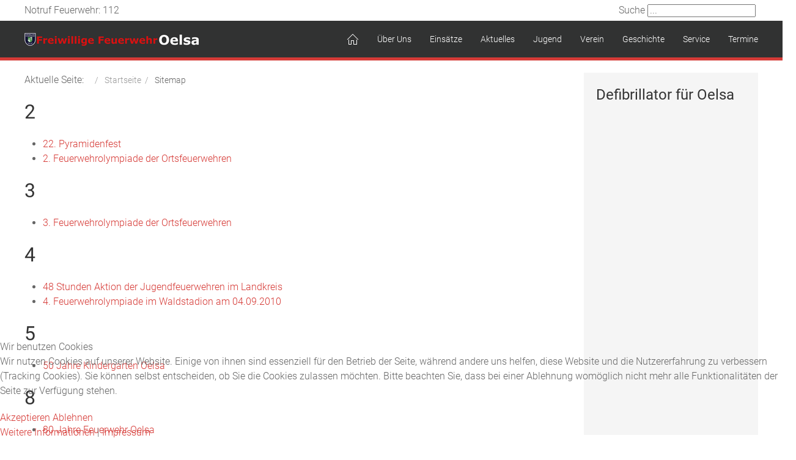

--- FILE ---
content_type: text/html; charset=utf-8
request_url: https://feuerwehroelsa.de/sitemap
body_size: 21731
content:

<!DOCTYPE html>
<html lang="de-de" dir="ltr" vocab="https://schema.org/">
    
<head>
<script type="text/javascript">  (function(){    function blockCookies(disableCookies, disableLocal, disableSession){    if(disableCookies == 1){    if(!document.__defineGetter__){    Object.defineProperty(document, 'cookie',{    get: function(){ return ''; },    set: function(){ return true;}    });    }else{    var oldSetter = document.__lookupSetter__('cookie');    if(oldSetter) {    Object.defineProperty(document, 'cookie', {    get: function(){ return ''; },    set: function(v){    if(v.match(/reDimCookieHint\=/) || v.match(/5c48cf20e4963b43dc0c7962c655eca4\=/)) {    oldSetter.call(document, v);    }    return true;    }    });    }    }    var cookies = document.cookie.split(';');    for (var i = 0; i < cookies.length; i++) {    var cookie = cookies[i];    var pos = cookie.indexOf('=');    var name = '';    if(pos > -1){    name = cookie.substr(0, pos);    }else{    name = cookie;    }    if(name.match(/reDimCookieHint/)) {    document.cookie = name + '=; expires=Thu, 01 Jan 1970 00:00:00 GMT';    }    }    }    if(disableLocal == 1){    window.localStorage.clear();    window.localStorage.__proto__ = Object.create(window.Storage.prototype);    window.localStorage.__proto__.setItem = function(){ return undefined; };    }    if(disableSession == 1){    window.sessionStorage.clear();    window.sessionStorage.__proto__ = Object.create(window.Storage.prototype);    window.sessionStorage.__proto__.setItem = function(){ return undefined; };    }    }    blockCookies(1,1,1);    }());    </script>


        <meta http-equiv="X-UA-Compatible" content="IE=edge">
        <meta name="viewport" content="width=device-width, initial-scale=1">
		<link rel="icon" type="image/png" href="/images/Webdesign/Logo/FAVICON-Oelsa.png#joomlaImage://local-images/Webdesign/Logo/FAVICON-Oelsa.png?width=114&height=114" sizes="96x96">
		<link rel="apple-touch-icon" sizes="180x180" href="/images/Webdesign/Logo/FAVICON-Oelsa.png#joomlaImage://local-images/Webdesign/Logo/FAVICON-Oelsa.png?width=114&height=114">
		<link rel="stylesheet" href="/templates/feuerwehrj4/css/uikit.min.css" />
        <script src="/templates/feuerwehrj4/js/uikit.min.js"></script>
        <script src="/templates/feuerwehrj4/js/uikit-icons.min.js"></script>    
        <meta charset="utf-8">
	<meta name="rights" content="© Feuerwehr Oelsa">
	<meta name="keywords" content="Feuerwehr, Oelsa, Freiwillige Feuerwehr, Jugendfeuerwehr, Feuerwehrverein, Verein, Historik, Fahrzeuge, Service, Brandschutz">
	<meta name="robots" content="index, follow">
	<meta name="description" content="Freiwillige Feuerwehr Oelsa --- Wir stellen uns mit zahlreichen Informationen rund um die Feuerwehr, Jugendfeuerwehr und Feuerwehrtechnik vor.">
	<meta name="generator" content="Joomla! - Open Source Content Management">
	<title>Sitemap</title>
	<link href="https://feuerwehroelsa.de/sitemap" rel="canonical">
	<link href="https://feuerwehroelsa.de/component/search/?variant=index&amp;prevent_duplicate_titles=1&amp;container_style=bs2&amp;Itemid=271&amp;format=opensearch" rel="search" title="Suchen Freiwillige Feuerwehr Oelsa" type="application/opensearchdescription+xml">
<link href="/media/plg_system_webauthn/css/button.min.css?8ba05c" rel="stylesheet">
	<link href="/media/vendor/joomla-custom-elements/css/joomla-alert.min.css?0.4.1" rel="stylesheet">
	<link href="/plugins/system/cookiehint/css/redimstyle.css?8ba05c" rel="stylesheet">
	<link href="/media/com_icagenda/icicons/style.css?8ba05c" rel="stylesheet">
	<link href="/media/com_jce/site/css/content.min.css?badb4208be409b1335b815dde676300e" rel="stylesheet">
	<link href="/media/plg_system_jcemediabox/css/jcemediabox.min.css?7d30aa8b30a57b85d658fcd54426884a" rel="stylesheet">
	<link href="https://feuerwehroelsa.de/templates/feuerwehrj4/css/custom.css" rel="stylesheet">
	<link href="/components/com_icagenda/themes/packs/default/css/default_module.css" rel="stylesheet">
	<style>#redim-cookiehint-bottom {position: fixed; z-index: 99999; left: 0px; right: 0px; bottom: 0px; top: auto !important;}</style>
	<style>#aimy-sitemap-credits{margin-top: 12px;text-align: center;}#aimy-sitemap-credits a,#aimy-sitemap-credits a:link,#aimy-sitemap-credits a:active,#aimy-sitemap-credits a:visited{opacity: 0.75;}</style>
	<style>div.mod_search87 input[type="search"]{ width:auto; }</style>
	<style>
@media screen and (min-width:1201px){


}

@media screen and (min-width:769px) and (max-width:1200px){


}

@media screen and (min-width:481px) and (max-width:768px){


}

@media screen and (max-width:480px){



	#ictip a.close {
		padding-right:15px;
	}

}
</style>
<script src="/media/vendor/jquery/js/jquery.min.js?3.7.1"></script>
	<script src="/media/legacy/js/jquery-noconflict.min.js?504da4"></script>
	<script type="application/json" class="joomla-script-options new">{"joomla.jtext":{"PLG_SYSTEM_WEBAUTHN_ERR_CANNOT_FIND_USERNAME":"Das Feld für den Benutzernamen wurde im Login-Modul nicht gefunden. Die passwortlose Authentifizierung funktioniert auf dieser Website nicht, bitte ein anderes Login-Modul verwenden.","PLG_SYSTEM_WEBAUTHN_ERR_EMPTY_USERNAME":"Bitte nur den Benutzernamen (aber NICHT das Passwort) eingeben, bevor die Anmeldeschaltfläche für Passkeys ausgewählt wird.","PLG_SYSTEM_WEBAUTHN_ERR_INVALID_USERNAME":"Der angegebene Benutzername entspricht nicht einem Benutzerkonto, das eine passwortlose Anmeldung auf dieser Website ermöglicht hat.","JSHOWPASSWORD":"Passwort anzeigen","JHIDEPASSWORD":"Passwort ausblenden","ERROR":"Fehler","MESSAGE":"Nachricht","NOTICE":"Hinweis","WARNING":"Warnung","JCLOSE":"Schließen","JOK":"OK","JOPEN":"Öffnen"},"system.paths":{"root":"","rootFull":"https:\/\/feuerwehroelsa.de\/","base":"","baseFull":"https:\/\/feuerwehroelsa.de\/"},"csrf.token":"d5928c141cb58253123a99ccd9d84aad","system.keepalive":{"interval":840000,"uri":"\/component\/ajax\/?format=json"}}</script>
	<script src="/media/system/js/core.min.js?a3d8f8"></script>
	<script src="/media/system/js/keepalive.min.js?08e025" type="module"></script>
	<script src="/media/system/js/fields/passwordview.min.js?61f142" defer></script>
	<script src="/media/system/js/messages.min.js?9a4811" type="module"></script>
	<script src="/media/plg_system_webauthn/js/login.min.js?8ba05c" defer></script>
	<script src="/media/plg_system_jcemediabox/js/jcemediabox.min.js?7d30aa8b30a57b85d658fcd54426884a"></script>
	<script src="/modules/mod_iccalendar/js/jQuery.highlightToday.min.js?8ba05c"></script>
	<script type="application/ld+json">{"@context":"https:\/\/schema.org","@type":"BreadcrumbList","itemListElement":[{"@type":"ListItem","position":1,"item":{"@id":"https:\/\/feuerwehroelsa.de\/","name":"Startseite"}},{"@type":"ListItem","position":2,"item":{"@id":"https:\/\/feuerwehroelsa.de\/sitemap","name":"Sitemap"}}]}</script>
	<script>jQuery(document).ready(function(){WfMediabox.init({"base":"\/","theme":"standard","width":"","height":"","lightbox":0,"shadowbox":0,"icons":1,"overlay":1,"overlay_opacity":0.8,"overlay_color":"#000000","transition_speed":500,"close":2,"labels":{"close":"Schlie\u00dfen","next":"N\u00e4chstes","previous":"Vorheriges","cancel":"Abbrechen","numbers":"{{numbers}}","numbers_count":"{{current}} von {{total}}","download":"Download"},"swipe":true,"expand_on_click":true});});</script>
	<script>
		jQuery(document).ready(function(){
			jQuery("#mod_iccalendar_107").highlightToday("show_today");
		});
	</script>

    </head>

<body class="site com_aimysitemap">
<div id="page" class="jm-page">

	<header>
					<div class="jm-toolbar uk-clearfix">
				<div class="uk-container">
											<div class="uk-float-left">
							
<div id="mod-custom88" class="mod-custom custom">
    <p>Notruf Feuerwehr:&nbsp;112</p></div>

						</div>
					
											<div class="uk-float-right">
							<div class="uk-display-inline-block"><div class="search mod_search87">
	<form action="/sitemap" method="post" class="form-inline" role="search">
		<label for="mod-search-searchword87" class="element-invisible">Suche</label> <input name="searchword" id="mod-search-searchword87" maxlength="200"  class="inputbox search-query input-medium" type="search" size="20" placeholder="..." />		<input type="hidden" name="task" value="search" />
		<input type="hidden" name="option" value="com_search" />
		<input type="hidden" name="Itemid" value="271" />
	</form>
</div>
</div>
							<div class="uk-display-inline-block"></div>
						</div>
									</div>
			</div><!-- end .jm-toolbar-->
		
		<div class="uk-navbar-container uk-background-secondary" uk-sticky>
			<div class="uk-container">
				<nav class="uk-navbar" uk-navbar="boundary:boundary-align:left;">

											<div class="uk-navbar-left uk-visible@m">
							<div class="navbar-brand">
								<a class="uk-navbar-item uk-logo" href="/">
									<img src="/images/Webdesign/Logo/Wappen-FF-Oelsa_3.png#joomlaImage://local-images/Webdesign/Logo/Wappen-FF-Oelsa_3.png?width=285&amp;height=21" alt="Freiwillige Feuerwehr Oelsa">								</a>
															</div>
						</div>
					
					<div class="uk-navbar-left uk-hidden@m">
						<a class="uk-navbar-toggle uk-hidden@m" href="#offcanvas-nav" uk-toggle="">
							<div uk-navbar-toggle-icon="" class="uk-icon uk-navbar-toggle-icon"></div>
							<span class="uk-margin-small-left">Menu</span>
						</a>
					</div>

											<div class="uk-navbar-center uk-hidden@m">
							<div class="navbar-brand">
								<a class="uk-navbar-item uk-logo" href="/">
									<img src="/images/Webdesign/Logo/Wappen-FF-Oelsa_3.png#joomlaImage://local-images/Webdesign/Logo/Wappen-FF-Oelsa_3.png?width=285&amp;height=21" alt="Freiwillige Feuerwehr Oelsa">								</a>
															</div>
						</div>
					
											<div class="uk-navbar-right uk-visible@m">
															<ul class="uk-navbar-nav ">
<li class="nav-item item-121 default"><a href="/" ><img src="/images/Webdesign/WebDesign/Icon_svg/home.svg" alt="" width="150" height="150" loading="lazy"><span class="image-title visually-hidden">Freiwillige Feuerwehr Oelsa</span></a></li><li class="nav-item item-124 deeper parent"><a href="/einsatzabteilung" >Über Uns</a><div class="uk-navbar-dropdown"><ul class="uk-nav uk-navbar-dropdown-nav"><li class="nav-item item-154"><a href="/einsatzabteilung/aktive" >Das sind Wir</a></li><li class="nav-item item-195"><a href="/einsatzabteilung/einsatztechnik" >Einsatztechnik</a></li><li class="nav-item item-198"><a href="/einsatzabteilung/dienstplan" >Dienstplan</a></li><li class="nav-item item-202"><a href="/einsatzabteilung/wettkampferfolge-ff" >Wettbewerbe</a></li><li class="nav-item item-204"><a href="/einsatzabteilung/fotogalerie-ff" >Fotogalerie FF</a></li><li class="nav-item item-432"><a href="/einsatzabteilung/mitglied-werden" >Mitglied werden</a></li><li class="nav-item item-229"><a href="/einsatzabteilung/oelsa" >Unser Ort Oelsa</a></li></ul></div></li><li class="nav-item item-150"><a href="/einsaetze" ><span class="p-2 uk-icon-home" aria-hidden="true"></span>Einsätze</a></li><li class="nav-item item-123 deeper parent"><a href="/aktuelles" >Aktuelles</a><div class="uk-navbar-dropdown"><ul class="uk-nav uk-navbar-dropdown-nav"><li class="nav-item item-151"><a href="/aktuelles/feuerwehr-aktuell" >Feuerwehr Aktuell</a></li><li class="nav-item item-250"><a href="/aktuelles/jugend-aktuell" >Jugend Aktuell</a></li><li class="nav-item item-259"><a href="/aktuelles/archiv-feuerwehr?catid[0]=32" >Archiv Feuerwehr</a></li><li class="nav-item item-258"><a href="/aktuelles/archiv-jugendfeuerwehr?catid[0]=28" >Archiv Jugendfeuerwehr</a></li></ul></div></li><li class="nav-item item-145 deeper parent"><a href="/jugend" >Jugend</a><div class="uk-navbar-dropdown"><ul class="uk-nav uk-navbar-dropdown-nav"><li class="nav-item item-197"><a href="/jugend/dienstplan-jf" >Dienstplan JF</a></li><li class="nav-item item-203"><a href="/jugend/wettkampferfolge-jf" >Wettbewerbe</a></li><li class="nav-item item-205"><a href="/jugend/fotogalerie-jf" >Fotogalerie JF</a></li><li class="nav-item item-228"><a href="/jugend/mitglied-werden-jf" >Bei uns Mitmachen</a></li></ul></div></li><li class="nav-item item-152"><a href="/verein" >Verein</a></li><li class="nav-item item-206 deeper parent"><a href="/historik" >Geschichte</a><div class="uk-navbar-dropdown"><ul class="uk-nav uk-navbar-dropdown-nav"><li class="nav-item item-244"><a href="/historik/historische-feuerwehrtechnik" >Historische Feuerwehrtechnik</a></li><li class="nav-item item-261"><a href="/historik/spritzenhaus-grossoelsa" >Spritzenhaus Grossoelsa</a></li></ul></div></li><li class="nav-item item-153 deeper parent"><a href="/service" >Service</a><div class="uk-navbar-dropdown"><ul class="uk-nav uk-navbar-dropdown-nav"><li class="nav-item item-243"><a href="/service/sicherheitstipps" >Sicherheitstipps</a></li><li class="nav-item item-253"><a href="/service/warnmeldungen" >Warnmeldungen</a></li><li class="nav-item item-242"><a href="/service/feuerwehrwissen" >Feuerwehrwissen</a></li><li class="nav-item item-241"><a href="/service/feuerwehrspiele" >Feuerwehrspiele</a></li><li class="nav-item item-227"><a href="/service/links" >Linksammlung</a></li></ul></div></li><li class="nav-item item-193"><a href="/termine" >Termine</a></li></ul>

													</div>
									</nav><!-- end .uk-navbar -->				
			</div>
		</div><!-- end .uk-navbar-container -->		
	</header>

<div class="uk-container uk-margin-top">
	<div uk-grid>
								<div class="uk-width-expand@m">
				<nav class="mod-breadcrumbs__wrapper" aria-label="Breadcrumbs">
	<ul class="uk-breadcrumb" itemscope itemtype="https://schema.org/BreadcrumbList" class="mod-breadcrumbs breadcrumb px-3 py-2">
					<li class="mod-breadcrumbs__here float-start">
				Aktuelle Seite: &#160;
			</li>
		
		<li class="mod-breadcrumbs__item breadcrumb-item"><a href="/" class="pathway"><span>Startseite</span></a></li><li class="mod-breadcrumbs__item breadcrumb-item active"><span>Sitemap</span></li>	</ul>
	</nav>

								<div id="system-message-container" aria-live="polite"></div>

				<main>
				<div itemscope="itemscope" itemtype="http://schema.org/Article">





<div class="aimysitemap" itemprop="articleBody">


<div id="aimysitemap-index">

    
    <div class="row-fluid">
    <div class="span4">

    <h2>2</h2>

    <ul>
                <li><a href="/termine/8-termin-pyramidenfest/2025-11-29-14-30" title="/termine/8-termin-pyramidenfest/2025-11-29-14-30">22. Pyramidenfest</a></li>
                <li><a href="/aktuelles/feuerwehr-aktuell/230-2-feuerwehrolympiade-der-ortsfeuerwehren" title="/aktuelles/feuerwehr-aktuell/230-2-feuerwehrolympiade-der-ortsfeuerwehren">2. Feuerwehrolympiade der Ortsfeuerwehren</a></li>
            </ul>

    </div>

    
    
    
    <div class="span4">

    <h2>3</h2>

    <ul>
                <li><a href="/aktuelles/feuerwehr-aktuell/224-3-feuerwehrolympiade-der-ortsfeuerwehren" title="/aktuelles/feuerwehr-aktuell/224-3-feuerwehrolympiade-der-ortsfeuerwehren">3. Feuerwehrolympiade der Ortsfeuerwehren</a></li>
            </ul>

    </div>

    
    
    
    <div class="span4">

    <h2>4</h2>

    <ul>
                <li><a href="/aktuelles/jugend-aktuell/200-48-stunden-aktion-der-jugendfeuerwehren-im-landkreis" title="/aktuelles/jugend-aktuell/200-48-stunden-aktion-der-jugendfeuerwehren-im-landkreis">48 Stunden Aktion der Jugendfeuerwehren im Landkreis</a></li>
                <li><a href="/einsatzabteilung/fotogalerie-ff/26-4-feuerwehrolympiade-im-waldstadion-am-04-09-2010" title="/einsatzabteilung/fotogalerie-ff/26-4-feuerwehrolympiade-im-waldstadion-am-04-09-2010">4. Feuerwehrolympiade im Waldstadion am 04.09.2010</a></li>
            </ul>

    </div>

    </div>
    
    <div class="row-fluid">
    <div class="span4">

    <h2>5</h2>

    <ul>
                <li><a href="/aktuelles/jugend-aktuell/208-50-jahre-kindergarten-oelsa" title="/aktuelles/jugend-aktuell/208-50-jahre-kindergarten-oelsa">50 Jahre Kindergarten Oelsa</a></li>
            </ul>

    </div>

    
    
    
    <div class="span4">

    <h2>8</h2>

    <ul>
                <li><a href="/aktuelles/feuerwehr-aktuell/242-80-jahre-feuerwehr-oelsa" title="/aktuelles/feuerwehr-aktuell/242-80-jahre-feuerwehr-oelsa">80 Jahre Feuerwehr Oelsa</a></li>
            </ul>

    </div>

    
    
    
    <div class="span4">

    <h2>9</h2>

    <ul>
                <li><a href="/aktuelles/feuerwehr-aktuell/218-90-jahre-feuerwehr-in-oelsa" title="/aktuelles/feuerwehr-aktuell/218-90-jahre-feuerwehr-in-oelsa">90 Jahre Feuerwehr in Oelsa</a></li>
            </ul>

    </div>

    </div>
    
    <div class="row-fluid">
    <div class="span4">

    <h2>A</h2>

    <ul>
                <li><a href="/jugend/fotogalerie-jf/28-abschlussuebung-der-jugendfeuerwehren-2008" title="/jugend/fotogalerie-jf/28-abschlussuebung-der-jugendfeuerwehren-2008">Abschlussübung der Jugendfeuerwehren 2008</a></li>
                <li><a href="/service/feuerwehrwissen/180-dienstgrade-und-funktionsabzeichen?start=1" title="/service/feuerwehrwissen/180-dienstgrade-und-funktionsabzeichen?start=1">abzeichen - Seite 2</a></li>
                <li><a href="/service/feuerwehrwissen/180-dienstgrade-und-funktionsabzeichen?start=2" title="/service/feuerwehrwissen/180-dienstgrade-und-funktionsabzeichen?start=2">abzeichen - Seite 3</a></li>
                <li><a href="/service/feuerwehrwissen/180-dienstgrade-und-funktionsabzeichen?start=3" title="/service/feuerwehrwissen/180-dienstgrade-und-funktionsabzeichen?start=3">abzeichen - Seite 4</a></li>
                <li><a href="/aktuelles" title="/aktuelles">Aktuelles</a></li>
                <li><a href="/service/sicherheitstipps/182-alarmierung-im-katastrophenfall" title="/service/sicherheitstipps/182-alarmierung-im-katastrophenfall">Alarmierung im Katastrophenfall</a></li>
                <li><a href="/einsatzabteilung?view=category&amp;id=23" title="/einsatzabteilung?view=category&amp;id=23">Allgemeines</a></li>
                <li><a href="/einsatzabteilung/einsatztechnik/93-anhaenger-hochwasserschutz" title="/einsatzabteilung/einsatztechnik/93-anhaenger-hochwasserschutz">Anhänger Hochwasserschutz</a></li>
                <li><a href="/aktuelles/archiv-feuerwehr?catid[0]=32" title="/aktuelles/archiv-feuerwehr?catid[0]=32">Archiv Feuerwehr</a></li>
                <li><a href="/aktuelles/archiv-jugendfeuerwehr?catid[0]=28" title="/aktuelles/archiv-jugendfeuerwehr?catid[0]=28">Archiv Jugendfeuerwehr</a></li>
                <li><a href="/einsatzabteilung?view=article&amp;id=35:aermelabzeichen&amp;catid=23" title="/einsatzabteilung?view=article&amp;id=35:aermelabzeichen&amp;catid=23">Ärmelabzeichen</a></li>
                <li><a href="/contact/30-notruf/25-aerztlicher-bereitschaftsdienst" title="/contact/30-notruf/25-aerztlicher-bereitschaftsdienst">Ärztlicher Bereitschaftsdienst</a></li>
                <li><a href="/aktuelles/feuerwehr-aktuell/231-atemschutzausbildung-bei-der-berufsfeuerwehr" title="/aktuelles/feuerwehr-aktuell/231-atemschutzausbildung-bei-der-berufsfeuerwehr">Atemschutzausbildung bei der Berufsfeuerwehr</a></li>
                <li><a href="/aktuelles/feuerwehr-aktuell/221-aufnahmen-des-mdr-in-oelsa" title="/aktuelles/feuerwehr-aktuell/221-aufnahmen-des-mdr-in-oelsa">Aufnahmen des MDR in Oelsa</a></li>
                <li><a href="/aktuelles/feuerwehr-aktuell/237-aufstellung-einer-fuehrungsunterstuetzungsgruppe" title="/aktuelles/feuerwehr-aktuell/237-aufstellung-einer-fuehrungsunterstuetzungsgruppe">Aufstellung einer Führungsunterstützungsgruppe</a></li>
                <li><a href="/service/feuerwehrwissen/38-ausbildung-in-der-feuerwehr" title="/service/feuerwehrwissen/38-ausbildung-in-der-feuerwehr">Ausbildung in der Feuerwehr</a></li>
                <li><a href="/aktuelles/feuerwehr-aktuell/244-ausbildung-zum-motorsaegenfuehrer" title="/aktuelles/feuerwehr-aktuell/244-ausbildung-zum-motorsaegenfuehrer">Ausbildung zum Motorsägenführer</a></li>
                <li><a href="/aktuelles/feuerwehr-aktuell/212-aus-dem-einsatzgeschehen-der-feuerwehr" title="/aktuelles/feuerwehr-aktuell/212-aus-dem-einsatzgeschehen-der-feuerwehr">Aus dem Einsatzgeschehen der Feuerwehr</a></li>
            </ul>

    </div>

    
    
    
    <div class="span4">

    <h2>B</h2>

    <ul>
                <li><a href="/service/sicherheitstipps/184-blaulicht-im-rueckspiegel" title="/service/sicherheitstipps/184-blaulicht-im-rueckspiegel">Blaulicht im Rückspiegel</a></li>
                <li><a href="/aktuelles/jugend-aktuell/294-blaulichtmeile-zum-deutschen-jugendfeuerwehrtag-in-dresden" title="/aktuelles/jugend-aktuell/294-blaulichtmeile-zum-deutschen-jugendfeuerwehrtag-in-dresden">Blaulichtmeile zum Deutschen Jugendfeuerwehrtag in Dresden</a></li>
                <li><a href="/aktuelles/feuerwehr-aktuell/243-brandbekaempfung-in-wohnraeumen" title="/aktuelles/feuerwehr-aktuell/243-brandbekaempfung-in-wohnraeumen">Brandbekämpfung in Wohnräumen</a></li>
                <li><a href="/service/sicherheitstipps/181-brandschutztipps-zur-adventszeit" title="/service/sicherheitstipps/181-brandschutztipps-zur-adventszeit">Brandschutztipps zur Adventszeit</a></li>
            </ul>

    </div>

    
    
    
    <div class="span4">

    <h2>D</h2>

    <ul>
                <li><a href="/historik/spritzenhaus-grossoelsa" title="/historik/spritzenhaus-grossoelsa">Das alte Spritzenhaus Grossoelsa</a></li>
                <li><a href="/datenschutzerklaerung" title="/datenschutzerklaerung">Datenschutzerklärung</a></li>
                <li><a href="/aktuelles/feuerwehr-aktuell/300-defibrillator-fuer-oelsa" title="/aktuelles/feuerwehr-aktuell/300-defibrillator-fuer-oelsa">Defibrillator für Oelsa</a></li>
                <li><a href="/einsatzabteilung?view=category&amp;id=16" title="/einsatzabteilung?view=category&amp;id=16">Die Feuerwehr Oelsa</a></li>
                <li><a href="/aktuelles/jugend-aktuell/197-die-jugendfeuerwehr-beteiligt-sich-erneut-an-48h-aktion" title="/aktuelles/jugend-aktuell/197-die-jugendfeuerwehr-beteiligt-sich-erneut-an-48h-aktion">Die Jugendfeuerwehr beteiligt sich erneut an 48h Aktion</a></li>
                <li><a href="/aktuelles/jugend-aktuell/188-die-jugendfeuerwehren-des-kreises-erwandern-die-umgebung-wehlens" title="/aktuelles/jugend-aktuell/188-die-jugendfeuerwehren-des-kreises-erwandern-die-umgebung-wehlens">Die Jugendfeuerwehren des Kreises erwandern die Umgebung Wehlens</a></li>
                <li><a href="/aktuelles/jugend-aktuell/209-die-jugendfeuerwehr-geht-auf-muellsuche" title="/aktuelles/jugend-aktuell/209-die-jugendfeuerwehr-geht-auf-muellsuche">Die Jugendfeuerwehr geht auf Müllsuche</a></li>
                <li><a href="/aktuelles/jugend-aktuell/205-die-jugendfeuerwehr-hilft-an-der-elbe" title="/aktuelles/jugend-aktuell/205-die-jugendfeuerwehr-hilft-an-der-elbe">Die Jugendfeuerwehr hilft an der Elbe</a></li>
                <li><a href="/aktuelles/jugend-aktuell/194-die-jugendfeuerwehr-hilft-bei-der-elbwiesenreinigung" title="/aktuelles/jugend-aktuell/194-die-jugendfeuerwehr-hilft-bei-der-elbwiesenreinigung">Die Jugendfeuerwehr hilft bei der Elbwiesenreinigung</a></li>
                <li><a href="/aktuelles/jugend-aktuell/282-die-jugendfeuerwehr-hilft-erneut-bei-der-elbewiesenreinigung" title="/aktuelles/jugend-aktuell/282-die-jugendfeuerwehr-hilft-erneut-bei-der-elbewiesenreinigung">Die Jugendfeuerwehr hilft erneut bei der Elbewiesenreinigung</a></li>
                <li><a href="/aktuelles/jugend-aktuell/193-die-jugendfeuerwehr-ist-wieder-bei-48h-aktion-dabei" title="/aktuelles/jugend-aktuell/193-die-jugendfeuerwehr-ist-wieder-bei-48h-aktion-dabei">Die Jugendfeuerwehr ist wieder bei 48h Aktion dabei</a></li>
                <li><a href="/aktuelles/jugend-aktuell/32-die-jugendfeuerwehr-macht-bei-der-48h-aktion-mit" title="/aktuelles/jugend-aktuell/32-die-jugendfeuerwehr-macht-bei-der-48h-aktion-mit">Die Jugendfeuerwehr macht bei der 48h Aktion mit</a></li>
                <li><a href="/aktuelles/jugend-aktuell/198-die-jugendfeuerwehr-raeumt-an-der-elbe-auf" title="/aktuelles/jugend-aktuell/198-die-jugendfeuerwehr-raeumt-an-der-elbe-auf">Die Jugendfeuerwehr räumt an der Elbe auf</a></li>
                <li><a href="/aktuelles/jugend-aktuell/187-die-jugendfeuerwehr-raeumt-wieder-an-der-elbe-auf" title="/aktuelles/jugend-aktuell/187-die-jugendfeuerwehr-raeumt-wieder-an-der-elbe-auf">Die Jugendfeuerwehr räumt wieder an der Elbe auf</a></li>
                <li><a href="/aktuelles/jugend-aktuell/195-die-kreisjugendfeuerwehr-wandert-durch-die-dippoldiswalder-heide" title="/aktuelles/jugend-aktuell/195-die-kreisjugendfeuerwehr-wandert-durch-die-dippoldiswalder-heide">Die Kreisjugendfeuerwehr wandert durch die Dippoldiswalder Heide</a></li>
                <li><a href="/service/feuerwehrwissen/180-dienstgrade-und-funktionsabzeichen" title="/service/feuerwehrwissen/180-dienstgrade-und-funktionsabzeichen">Dienstgrade und Funktionsabzeichen</a></li>
                <li><a href="/einsatzabteilung/dienstplan" title="/einsatzabteilung/dienstplan">Dienstplan Download FF Oelsa</a></li>
                <li><a href="/jugend/dienstplan-jf" title="/jugend/dienstplan-jf">Dienstplan Download JFw</a></li>
                <li><a href="/einsatzabteilung?view=category&amp;id=41" title="/einsatzabteilung?view=category&amp;id=41">Dienstplan FF</a></li>
                <li><a href="/aktuelles/feuerwehr-aktuell/239-die-ortsteilwehr-oelsa-und-wahl-der-neuen-gemeindewehrleitung" title="/aktuelles/feuerwehr-aktuell/239-die-ortsteilwehr-oelsa-und-wahl-der-neuen-gemeindewehrleitung">Die Ortsteilwehr Oelsa und Wahl der neuen Gemeindewehrleitung</a></li>
            </ul>

    </div>

    </div>
    
    <div class="row-fluid">
    <div class="span4">

    <h2>E</h2>

    <ul>
                <li><a href="/aktuelles/feuerwehr-aktuell/304-eine-einsatzreiche-woche" title="/aktuelles/feuerwehr-aktuell/304-eine-einsatzreiche-woche">Eine einsatzreiche Woche</a></li>
                <li><a href="/einsaetze?format=feed&amp;type=rss" title="/einsaetze?format=feed&amp;type=rss">einsaetze?format=feed&amp;type=rss</a></li>
                <li><a href="/einsatzabteilung" title="/einsatzabteilung">Einsatzabteilung</a></li>
                <li><a href="/einsaetze" title="/einsaetze">Einsätze</a></li>
                <li><a href="/einsaetze/90-einsaetze-1978" title="/einsaetze/90-einsaetze-1978">Einsätze 1978</a></li>
                <li><a href="/einsaetze/89-einsaetze-1979" title="/einsaetze/89-einsaetze-1979">Einsätze 1979</a></li>
                <li><a href="/einsaetze/88-einsaetze-1980" title="/einsaetze/88-einsaetze-1980">Einsätze 1980</a></li>
                <li><a href="/einsaetze/87-einsaetze-1981" title="/einsaetze/87-einsaetze-1981">Einsätze 1981</a></li>
                <li><a href="/einsaetze/86-einsaetze-1982" title="/einsaetze/86-einsaetze-1982">Einsätze 1982</a></li>
                <li><a href="/einsaetze/85-einsaetze-1983" title="/einsaetze/85-einsaetze-1983">Einsätze 1983</a></li>
                <li><a href="/einsaetze/84-einsaetze-1984" title="/einsaetze/84-einsaetze-1984">Einsätze 1984</a></li>
                <li><a href="/einsaetze/83-einsaetze-1985" title="/einsaetze/83-einsaetze-1985">Einsätze 1985</a></li>
                <li><a href="/einsaetze/82-einsaetze-1986" title="/einsaetze/82-einsaetze-1986">Einsätze 1986</a></li>
                <li><a href="/einsaetze/81-einsaetze-1987" title="/einsaetze/81-einsaetze-1987">Einsätze 1987</a></li>
                <li><a href="/einsaetze/80-einsaetze-1988" title="/einsaetze/80-einsaetze-1988">Einsätze 1988</a></li>
                <li><a href="/einsaetze/79-einsaetze-1989" title="/einsaetze/79-einsaetze-1989">Einsätze 1989</a></li>
                <li><a href="/einsaetze/78-einsaetze-1990" title="/einsaetze/78-einsaetze-1990">Einsätze 1990</a></li>
                <li><a href="/einsaetze/77-einsaetze-1991" title="/einsaetze/77-einsaetze-1991">Einsätze 1991</a></li>
                <li><a href="/einsaetze/76-einsaetze-1992" title="/einsaetze/76-einsaetze-1992">Einsätze 1992</a></li>
                <li><a href="/einsaetze/75-einsaetze-1993" title="/einsaetze/75-einsaetze-1993">Einsätze 1993</a></li>
                <li><a href="/einsaetze/74-einsaetze-1994" title="/einsaetze/74-einsaetze-1994">Einsätze 1994</a></li>
                <li><a href="/einsaetze/73-einsaetze-1995" title="/einsaetze/73-einsaetze-1995">Einsätze 1995</a></li>
                <li><a href="/einsaetze/72-einsaetze-1996" title="/einsaetze/72-einsaetze-1996">Einsätze 1996</a></li>
                <li><a href="/einsaetze/71-einsaetze-1997" title="/einsaetze/71-einsaetze-1997">Einsätze 1997</a></li>
                <li><a href="/einsaetze/70-einsaetze-1998" title="/einsaetze/70-einsaetze-1998">Einsätze 1998</a></li>
                <li><a href="/einsaetze/69-einsaetze-1999" title="/einsaetze/69-einsaetze-1999">Einsätze 1999</a></li>
                <li><a href="/einsaetze/68-einsaetze-2000" title="/einsaetze/68-einsaetze-2000">Einsätze 2000</a></li>
                <li><a href="/einsaetze/67-einsaetze-2001" title="/einsaetze/67-einsaetze-2001">Einsätze 2001</a></li>
                <li><a href="/einsaetze/66-einsaetze-2002" title="/einsaetze/66-einsaetze-2002">Einsätze 2002</a></li>
                <li><a href="/einsaetze/65-einsaetze-2003" title="/einsaetze/65-einsaetze-2003">Einsätze 2003</a></li>
                <li><a href="/einsaetze/64-einsaetze-2004" title="/einsaetze/64-einsaetze-2004">Einsätze 2004</a></li>
                <li><a href="/einsaetze/63-einsaetze-2005" title="/einsaetze/63-einsaetze-2005">Einsätze 2005</a></li>
                <li><a href="/einsaetze/62-einsaetze-2006" title="/einsaetze/62-einsaetze-2006">Einsätze 2006</a></li>
                <li><a href="/einsaetze/61-einsaetze-2007" title="/einsaetze/61-einsaetze-2007">Einsätze 2007</a></li>
                <li><a href="/einsaetze/17-einsaetze-2008" title="/einsaetze/17-einsaetze-2008">Einsätze 2008</a></li>
                <li><a href="/einsaetze/8-einsaetze-2009" title="/einsaetze/8-einsaetze-2009">Einsätze 2009</a></li>
                <li><a href="/einsaetze/60-einsaetze-2010" title="/einsaetze/60-einsaetze-2010">Einsätze 2010</a></li>
                <li><a href="/einsaetze/59-einsaetze-2011" title="/einsaetze/59-einsaetze-2011">Einsätze 2011</a></li>
                <li><a href="/einsaetze/58-einsaetze-2012" title="/einsaetze/58-einsaetze-2012">Einsätze 2012</a></li>
                <li><a href="/einsaetze/57-einsaetze-2013" title="/einsaetze/57-einsaetze-2013">Einsätze 2013</a></li>
                <li><a href="/einsaetze/56-einsaetze-2014" title="/einsaetze/56-einsaetze-2014">Einsätze 2014</a></li>
                <li><a href="/einsaetze/55-einsaetze-2015" title="/einsaetze/55-einsaetze-2015">Einsätze 2015</a></li>
                <li><a href="/einsaetze/54-einsaetze-2016" title="/einsaetze/54-einsaetze-2016">Einsätze 2016</a></li>
                <li><a href="/einsaetze/53-einsaetze-2017" title="/einsaetze/53-einsaetze-2017">Einsätze 2017</a></li>
                <li><a href="/einsaetze/19-einsaetze-2018" title="/einsaetze/19-einsaetze-2018">Einsätze 2018</a></li>
                <li><a href="/einsaetze/91-einsaetze-2019" title="/einsaetze/91-einsaetze-2019">Einsätze 2019</a></li>
                <li><a href="/einsaetze/269-einsaetze-2020" title="/einsaetze/269-einsaetze-2020">Einsätze 2020</a></li>
                <li><a href="/einsaetze/276-einsaetze-2021" title="/einsaetze/276-einsaetze-2021">Einsätze 2021</a></li>
                <li><a href="/einsaetze/280-einsaetze-2022" title="/einsaetze/280-einsaetze-2022">Einsätze 2022</a></li>
                <li><a href="/einsaetze/283-einsaetze-2023" title="/einsaetze/283-einsaetze-2023">Einsätze 2023</a></li>
                <li><a href="/einsaetze/291-einsaetze-2024" title="/einsaetze/291-einsaetze-2024">Einsätze 2024</a></li>
                <li><a href="/einsaetze/297-einsaetze-2025" title="/einsaetze/297-einsaetze-2025">Einsätze 2025</a></li>
                <li><a href="/einsatzabteilung/einsatztechnik/92-einsatzfahrzeug-lf10" title="/einsatzabteilung/einsatztechnik/92-einsatzfahrzeug-lf10">Einsatzfahrzeug LF10</a></li>
                <li><a href="/einsatzabteilung/einsatztechnik" title="/einsatzabteilung/einsatztechnik">Einsatztechnik</a></li>
                <li><a href="/einsatzabteilung/fotogalerie-ff/24-einsatzuebung-an-der-grundschule-oelsa-2002" title="/einsatzabteilung/fotogalerie-ff/24-einsatzuebung-an-der-grundschule-oelsa-2002">Einsatzübung an der Grundschule Oelsa 2002</a></li>
                <li><a href="/aktuelles/jugend-aktuell/207-ein-wimpel-fuer-die-jugendfeuerwehr" title="/aktuelles/jugend-aktuell/207-ein-wimpel-fuer-die-jugendfeuerwehr">Ein Wimpel für die Jugendfeuerwehr</a></li>
                <li><a href="/aktuelles/feuerwehr-aktuell/303-ersthelfer-training-in-oelsa" title="/aktuelles/feuerwehr-aktuell/303-ersthelfer-training-in-oelsa">Ersthelfer Training in Oelsa</a></li>
            </ul>

    </div>

    
    
    
    <div class="span4">

    <h2>F</h2>

    <ul>
                <li><a href="/aktuelles/feuerwehr-aktuell/211-fahrsicherheitstraining-auf-dem-sachsenring" title="/aktuelles/feuerwehr-aktuell/211-fahrsicherheitstraining-auf-dem-sachsenring">Fahrsicherheitstraining auf dem Sachsenring</a></li>
                <li><a href="/service/sicherheitstipps/185-feuerloescher" title="/service/sicherheitstipps/185-feuerloescher">Feuerlöscher</a></li>
                <li><a href="/contact/30-notruf/2-feuerwehr" title="/contact/30-notruf/2-feuerwehr">Feuerwehr</a></li>
                <li><a href="/aktuelles/feuerwehr-aktuell" title="/aktuelles/feuerwehr-aktuell">Feuerwehr Aktuell</a></li>
                <li><a href="/aktuelles/feuerwehr-aktuell?format=feed&amp;type=rss" title="/aktuelles/feuerwehr-aktuell?format=feed&amp;type=rss">feuerwehr-aktuell?format=feed&amp;type=rss</a></li>
                <li><a href="/aktuelles/feuerwehr-aktuell/232-feuerwehrolympiade-2007" title="/aktuelles/feuerwehr-aktuell/232-feuerwehrolympiade-2007">Feuerwehrolympiade 2007</a></li>
                <li><a href="/service/feuerwehrspiele" title="/service/feuerwehrspiele">Feuerwehrspiele</a></li>
                <li><a href="/contact/31-ansprechpartner/6-feuerwehrverein" title="/contact/31-ansprechpartner/6-feuerwehrverein">Feuerwehrverein</a></li>
                <li><a href="/verein" title="/verein">Feuerwehrverein e.V.</a></li>
                <li><a href="/aktuelles/feuerwehr-aktuell/227-feuerwehr-website-wettbewerb" title="/aktuelles/feuerwehr-aktuell/227-feuerwehr-website-wettbewerb">Feuerwehr - Website - Wettbewerb</a></li>
                <li><a href="/service/feuerwehrwissen" title="/service/feuerwehrwissen">Feuerwehrwissen</a></li>
                <li><a href="/aktuelles/feuerwehr-aktuell/242-80-jahre-feuerwehr-oelsa?start=1" title="/aktuelles/feuerwehr-aktuell/242-80-jahre-feuerwehr-oelsa?start=1">ffw80 - Seite 2</a></li>
                <li><a href="/aktuelles/feuerwehr-aktuell/242-80-jahre-feuerwehr-oelsa?start=2" title="/aktuelles/feuerwehr-aktuell/242-80-jahre-feuerwehr-oelsa?start=2">ffw80 - Seite 3</a></li>
                <li><a href="/einsatzabteilung/fotogalerie-ff" title="/einsatzabteilung/fotogalerie-ff">Fotogalerie FF</a></li>
                <li><a href="/jugend/fotogalerie-jf" title="/jugend/fotogalerie-jf">Fotogalerie JF</a></li>
                <li><a href="/" title="/">Freiwillige Feuerwehr Oelsa</a></li>
            </ul>

    </div>

    
    
    
    <div class="span4">

    <h2>G</h2>

    <ul>
                <li><a href="/aktuelles/feuerwehr-aktuell/13-gemeindefeuerwehr-rabenau-gewinnt-verstaerkung" title="/aktuelles/feuerwehr-aktuell/13-gemeindefeuerwehr-rabenau-gewinnt-verstaerkung">Gemeindefeuerwehr Rabenau gewinnt Verstärkung</a></li>
                <li><a href="/aktuelles/feuerwehr-aktuell/213-gemeindeuebung-in-den-moebelwerkstaetten-herzog-in-oelsa" title="/aktuelles/feuerwehr-aktuell/213-gemeindeuebung-in-den-moebelwerkstaetten-herzog-in-oelsa">Gemeindeübung in den Möbelwerkstätten Herzog in Oelsa</a></li>
                <li><a href="/contact/29-feuerwehr-oelsa/4-geraetehaus-oelsa" title="/contact/29-feuerwehr-oelsa/4-geraetehaus-oelsa">Gerätehaus Oelsa</a></li>
                <li><a href="/einsatzabteilung?view=category&amp;id=19" title="/einsatzabteilung?view=category&amp;id=19">Geschichte</a></li>
                <li><a href="/historik" title="/historik">Geschichte der Freiwilligen Feuerwehr Oelsa</a></li>
                <li><a href="/historik?start=1" title="/historik?start=1">Geschichte - Seite 2</a></li>
                <li><a href="/historik?start=2" title="/historik?start=2">Geschichte - Seite 3</a></li>
                <li><a href="/historik?start=3" title="/historik?start=3">Geschichte - Seite 4</a></li>
                <li><a href="/historik?start=4" title="/historik?start=4">Geschichte - Seite 5</a></li>
                <li><a href="/contact/30-notruf/27-giftinformations-zentrum" title="/contact/30-notruf/27-giftinformations-zentrum">Giftinformations­zentrum</a></li>
                <li><a href="/einsatzabteilung/fotogalerie-ff/22-gruppenfotos-der-kameraden" title="/einsatzabteilung/fotogalerie-ff/22-gruppenfotos-der-kameraden">Gruppenfotos der Feuerwehr Oelsa</a></li>
                <li><a href="/jugend/fotogalerie-jf/27-gruppenfotos-der-jugendfeuerwehr" title="/jugend/fotogalerie-jf/27-gruppenfotos-der-jugendfeuerwehr">Gruppenfotos der Jugendfeuerwehr</a></li>
            </ul>

    </div>

    </div>
    
    <div class="row-fluid">
    <div class="span4">

    <h2>H</h2>

    <ul>
                <li><a href="/haftungsausschluss" title="/haftungsausschluss">Haftungsausschluss</a></li>
                <li><a href="/historik/historische-feuerwehrtechnik/49-handdruckspritze" title="/historik/historische-feuerwehrtechnik/49-handdruckspritze">Handdruckspritze</a></li>
                <li><a href="/einsatzabteilung?view=article&amp;id=7:hauptseite&amp;catid=16" title="/einsatzabteilung?view=article&amp;id=7:hauptseite&amp;catid=16">Hauptseite</a></li>
                <li><a href="/historik/historische-feuerwehrtechnik/52-loeschfahrzeug-lf-16-12?start=3" title="/historik/historische-feuerwehrtechnik/52-loeschfahrzeug-lf-16-12?start=3">Heck - Seite 4</a></li>
                <li><a href="/historik/historische-feuerwehrtechnik" title="/historik/historische-feuerwehrtechnik">Historische Feuerwehrtechnik</a></li>
                <li><a href="/aktuelles/feuerwehr-aktuell/216-hochwassereinsatz-in-oelsa-und-im-landkreis" title="/aktuelles/feuerwehr-aktuell/216-hochwassereinsatz-in-oelsa-und-im-landkreis">Hochwassereinsatz in Oelsa und im Landkreis</a></li>
                <li><a href="/aktuelles/feuerwehr-aktuell/241-jahrhunderthochwasser-in-oelsa?start=1" title="/aktuelles/feuerwehr-aktuell/241-jahrhunderthochwasser-in-oelsa?start=1">hochwasser - Seite 2</a></li>
                <li><a href="/aktuelles/feuerwehr-aktuell/241-jahrhunderthochwasser-in-oelsa?start=2" title="/aktuelles/feuerwehr-aktuell/241-jahrhunderthochwasser-in-oelsa?start=2">hochwasser - Seite 3</a></li>
                <li><a href="/service/warnmeldungen/177-hochwasserwarnungen-und-pegelstaende" title="/service/warnmeldungen/177-hochwasserwarnungen-und-pegelstaende">Hochwasserwarnungen und Pegelstände</a></li>
                <li><a href="/historik/historische-feuerwehrtechnik/50-hydrantenwagen" title="/historik/historische-feuerwehrtechnik/50-hydrantenwagen">Hydrantenwagen</a></li>
            </ul>

    </div>

    
    
    
    <div class="span4">

    <h2>I</h2>

    <ul>
                <li><a href="/impressum" title="/impressum">Impressum</a></li>
                <li><a href="/aktuelles/jugend-aktuell/202-instandsetzung-des-jugendfeuerwehranhaengers" title="/aktuelles/jugend-aktuell/202-instandsetzung-des-jugendfeuerwehranhaengers">Instandsetzung des Jugendfeuerwehranhängers</a></li>
                <li><a href="/contact/30-notruf/26-integrierte-regionalleitstelle-dresden" title="/contact/30-notruf/26-integrierte-regionalleitstelle-dresden">Integrierte Regionalleitstelle Dresden</a></li>
            </ul>

    </div>

    
    
    
    <div class="span4">

    <h2>J</h2>

    <ul>
                <li><a href="/aktuelles/feuerwehr-aktuell/241-jahrhunderthochwasser-in-oelsa" title="/aktuelles/feuerwehr-aktuell/241-jahrhunderthochwasser-in-oelsa">Jahrhunderthochwasser in Oelsa</a></li>
                <li><a href="/aktuelles/jugend-aktuell" title="/aktuelles/jugend-aktuell">Jugend Aktuell</a></li>
                <li><a href="/aktuelles/jugend-aktuell?format=feed&amp;type=rss" title="/aktuelles/jugend-aktuell?format=feed&amp;type=rss">jugend-aktuell?format=feed&amp;type=rss</a></li>
                <li><a href="/jugend" title="/jugend">Jugendfeuerwehr</a></li>
                <li><a href="/aktuelles/jugend-aktuell/278-jugendfeuerwehr-2021-wieder-bei-der-48-h-aktion-dabei" title="/aktuelles/jugend-aktuell/278-jugendfeuerwehr-2021-wieder-bei-der-48-h-aktion-dabei">Jugendfeuerwehr 2021 wieder bei der 48 h Aktion dabei</a></li>
                <li><a href="/aktuelles/jugend-aktuell/281-jugendfeuerwehr-erhaelt-sonderpreis-zur-48h-aktion" title="/aktuelles/jugend-aktuell/281-jugendfeuerwehr-erhaelt-sonderpreis-zur-48h-aktion">Jugendfeuerwehr erhält Sonderpreis zur 48h Aktion</a></li>
                <li><a href="/aktuelles/jugend-aktuell/256-jugendfeuerwehr-hilft-bei-der-elbwiesenreinigung" title="/aktuelles/jugend-aktuell/256-jugendfeuerwehr-hilft-bei-der-elbwiesenreinigung">Jugendfeuerwehr hilft bei der Elbwiesenreinigung</a></li>
                <li><a href="/aktuelles/jugend-aktuell/186-jugendfeuerwehr-legt-leistungsnachweis-ab" title="/aktuelles/jugend-aktuell/186-jugendfeuerwehr-legt-leistungsnachweis-ab">Jugendfeuerwehr legt Leistungsnachweis ab</a></li>
                <li><a href="/aktuelles/jugend-aktuell/301-jugendfeuerwehr-48h-aktion-2025" title="/aktuelles/jugend-aktuell/301-jugendfeuerwehr-48h-aktion-2025">Jugendfeuerwehr macht mit, bei der 48h Aktion</a></li>
                <li><a href="/aktuelles/jugend-aktuell/293-jugendfeuerwehr-oelsa-wandert-mit-der-kreisjugendfeuerwehr" title="/aktuelles/jugend-aktuell/293-jugendfeuerwehr-oelsa-wandert-mit-der-kreisjugendfeuerwehr">Jugendfeuerwehr Oelsa wandert mit der Kreisjugendfeuerwehr</a></li>
                <li><a href="/aktuelles/jugend-aktuell/295-jugendfeuerwehr-raeumt-wieder-mit-an-der-elbe-auf" title="/aktuelles/jugend-aktuell/295-jugendfeuerwehr-raeumt-wieder-mit-an-der-elbe-auf">Jugendfeuerwehr räumt wieder mit an der Elbe auf</a></li>
                <li><a href="/contact/31-ansprechpartner/5-jugendfeuerwehrwart" title="/contact/31-ansprechpartner/5-jugendfeuerwehrwart">Jugendfeuerwehrwart</a></li>
                <li><a href="/aktuelles/jugend-aktuell/192-jugendfeuerwehrwettkaempfe-in-karsdorf-und-hennersdorf" title="/aktuelles/jugend-aktuell/192-jugendfeuerwehrwettkaempfe-in-karsdorf-und-hennersdorf">Jugendfeuerwehrwettkämpfe in Karsdorf und Hennersdorf</a></li>
                <li><a href="/aktuelles/jugend-aktuell/199-jugendfeuerwehrwettkampf-in-ruppendorf" title="/aktuelles/jugend-aktuell/199-jugendfeuerwehrwettkampf-in-ruppendorf">Jugendfeuerwehrwettkampf in Ruppendorf</a></li>
                <li><a href="/aktuelles/jugend-aktuell/262-jugendfeuerwehr-wieder-bei-der-48-h-aktion-dabei" title="/aktuelles/jugend-aktuell/262-jugendfeuerwehr-wieder-bei-der-48-h-aktion-dabei">Jugendfeuerwehr wieder bei der 48 h Aktion dabei</a></li>
                <li><a href="/aktuelles/jugend-aktuell/298-jugendflamme-abgelegt" title="/aktuelles/jugend-aktuell/298-jugendflamme-abgelegt">Jugendflamme abgelegt</a></li>
            </ul>

    </div>

    </div>
    
    <div class="row-fluid">
    <div class="span4">

    <h2>K</h2>

    <ul>
                <li><a href="/service/feuerwehrwissen/176-kennzeichnung-von-einsatzkraeften?start=1" title="/service/feuerwehrwissen/176-kennzeichnung-von-einsatzkraeften?start=1">kennzeichnung - Seite 2</a></li>
                <li><a href="/service/feuerwehrwissen/176-kennzeichnung-von-einsatzkraeften" title="/service/feuerwehrwissen/176-kennzeichnung-von-einsatzkraeften">Kennzeichnung von Einsatzkräften</a></li>
                <li><a href="/contact" title="/contact">Kontakte</a></li>
                <li><a href="/aktuelles/jugend-aktuell/292-kreisjugendfeuerwehr-saechsische-schweiz-osterzgebirge-waehlt" title="/aktuelles/jugend-aktuell/292-kreisjugendfeuerwehr-saechsische-schweiz-osterzgebirge-waehlt">Kreisjugendfeuerwehr Sächsische Schweiz-Osterzgebirge wählt</a></li>
                <li><a href="/aktuelles/jugend-aktuell/263-kreisjugendfeuerwehr-wandert-rund-um-weissig-in-der-saechsischen-schweiz" title="/aktuelles/jugend-aktuell/263-kreisjugendfeuerwehr-wandert-rund-um-weissig-in-der-saechsischen-schweiz">Kreisjugendfeuerwehr wandert rund um Weissig in der Sächsischen Schweiz</a></li>
            </ul>

    </div>

    
    
    
    <div class="span4">

    <h2>L</h2>

    <ul>
                <li><a href="/aktuelles/jugend-aktuell/255-jugendfeuerwehr-oelsa-gestaltet-landesfeuerwehrtag-in-goerlitz-mit" title="/aktuelles/jugend-aktuell/255-jugendfeuerwehr-oelsa-gestaltet-landesfeuerwehrtag-in-goerlitz-mit">Landesfeuerwehrtag in Görlitz</a></li>
                <li><a href="/historik/historische-feuerwehrtechnik/47-leichtes-loeschgruppenfahrzeug" title="/historik/historische-feuerwehrtechnik/47-leichtes-loeschgruppenfahrzeug">Leichtes Löschgruppenfahrzeug</a></li>
                <li><a href="/aktuelles/jugend-aktuell/288-leistungsspange-der-jugendfeuerwehr-2023" title="/aktuelles/jugend-aktuell/288-leistungsspange-der-jugendfeuerwehr-2023">Leistungsspange der Jugendfeuerwehr 2023</a></li>
                <li><a href="/service/links" title="/service/links">Linksammlung</a></li>
                <li><a href="/historik/historische-feuerwehrtechnik/52-loeschfahrzeug-lf-16-12?start=1" title="/historik/historische-feuerwehrtechnik/52-loeschfahrzeug-lf-16-12?start=1">Links - Seite 2</a></li>
                <li><a href="/service/sicherheitstipps/185-feuerloescher?start=1" title="/service/sicherheitstipps/185-feuerloescher?start=1">loescher - Seite 2</a></li>
                <li><a href="/service/sicherheitstipps/185-feuerloescher?start=2" title="/service/sicherheitstipps/185-feuerloescher?start=2">loescher - Seite 3</a></li>
                <li><a href="/historik/historische-feuerwehrtechnik/51-loeschfahrzeug-lf-16" title="/historik/historische-feuerwehrtechnik/51-loeschfahrzeug-lf-16">Löschfahrzeug LF 16</a></li>
                <li><a href="/historik/historische-feuerwehrtechnik/52-loeschfahrzeug-lf-16-12" title="/historik/historische-feuerwehrtechnik/52-loeschfahrzeug-lf-16-12">Löschfahrzeug LF 16/12</a></li>
            </ul>

    </div>

    
    
    
    <div class="span4">

    <h2>M</h2>

    <ul>
                <li><a href="/einsatzabteilung/einsatztechnik/284-mannschaftstransportwagen" title="/einsatzabteilung/einsatztechnik/284-mannschaftstransportwagen">Mannschaftstransportwagen</a></li>
                <li><a href="/aktuelles/jugend-aktuell/296-mdr-dreht-beitrag-bei-der-jfw-oelsa" title="/aktuelles/jugend-aktuell/296-mdr-dreht-beitrag-bei-der-jfw-oelsa">MDR dreht Beitrag bei der Jfw Oelsa</a></li>
                <li><a href="/jugend/mitglied-werden-jf" title="/jugend/mitglied-werden-jf">Mitglied werden in der JFw</a></li>
            </ul>

    </div>

    </div>
    
    <div class="row-fluid">
    <div class="span4">

    <h2>N</h2>

    <ul>
                <li><a href="/aktuelles/feuerwehr-aktuell/223-neue-ausruestung-fuer-die-wasserwehr-rabenau" title="/aktuelles/feuerwehr-aktuell/223-neue-ausruestung-fuer-die-wasserwehr-rabenau">Neue Ausrüstung für die Wasserwehr Rabenau</a></li>
                <li><a href="/aktuelles/jugend-aktuell/279-neue-helme-fuer-die-jugendfeuerwehr-oelsa" title="/aktuelles/jugend-aktuell/279-neue-helme-fuer-die-jugendfeuerwehr-oelsa">Neue Helme für die Jugendfeuerwehr Oelsa</a></li>
                <li><a href="/aktuelles/feuerwehr-aktuell/217-neues-einsatzfahrzeug-in-oelsa" title="/aktuelles/feuerwehr-aktuell/217-neues-einsatzfahrzeug-in-oelsa">Neues Einsatzfahrzeug in Oelsa</a></li>
                <li><a href="/aktuelles/feuerwehr-aktuell/215-neues-loeschgruppenfahrzeug-in-oelsa" title="/aktuelles/feuerwehr-aktuell/215-neues-loeschgruppenfahrzeug-in-oelsa">Neues Löschgruppenfahrzeug in Oelsa</a></li>
                <li><a href="/service/sicherheitstipps/39-notruf-112-richtig-benutzen" title="/service/sicherheitstipps/39-notruf-112-richtig-benutzen">Notruf 112 richtig benutzen</a></li>
            </ul>

    </div>

    
    
    
    <div class="span4">

    <h2>O</h2>

    <ul>
                <li><a href="/einsatzabteilung/fotogalerie-ff/23-orientierungslauf-der-feuerwehren-2001" title="/einsatzabteilung/fotogalerie-ff/23-orientierungslauf-der-feuerwehren-2001">Orientierungslauf der Feuerwehren 2001</a></li>
                <li><a href="/einsatzabteilung/fotogalerie-ff/25-orientierungslauf-der-feuerwehren-2007" title="/einsatzabteilung/fotogalerie-ff/25-orientierungslauf-der-feuerwehren-2007">Orientierungslauf der Feuerwehren 2007</a></li>
                <li><a href="/aktuelles/feuerwehr-aktuell/240-orientierungslauf-der-feuerwehren-in-hartha" title="/aktuelles/feuerwehr-aktuell/240-orientierungslauf-der-feuerwehren-in-hartha">Orientierungslauf der Feuerwehren in Hartha</a></li>
                <li><a href="/aktuelles/feuerwehr-aktuell/214-orientierungslauf-der-feuerwehren-in-hartmannsdorf" title="/aktuelles/feuerwehr-aktuell/214-orientierungslauf-der-feuerwehren-in-hartmannsdorf">Orientierungslauf der Feuerwehren in Hartmannsdorf</a></li>
                <li><a href="/aktuelles/feuerwehr-aktuell/234-orientierungslauf-der-feuerwehren-in-kesselsdorf" title="/aktuelles/feuerwehr-aktuell/234-orientierungslauf-der-feuerwehren-in-kesselsdorf">Orientierungslauf der Feuerwehren in Kesselsdorf</a></li>
                <li><a href="/aktuelles/feuerwehr-aktuell/226-orientierungslauf-in-lauenstein" title="/aktuelles/feuerwehr-aktuell/226-orientierungslauf-in-lauenstein">Orientierungslauf in Lauenstein</a></li>
                <li><a href="/einsatzabteilung/oelsa" title="/einsatzabteilung/oelsa">Ortschaft Oelsa</a></li>
                <li><a href="/contact/31-ansprechpartner/3-ortswehrleiter" title="/contact/31-ansprechpartner/3-ortswehrleiter">Ortswehrleiter</a></li>
            </ul>

    </div>

    
    
    
    <div class="span4">

    <h2>P</h2>

    <ul>
                <li><a href="/contact/30-notruf/1-polizei" title="/contact/30-notruf/1-polizei">Polizei</a></li>
                <li><a href="/contact/30-notruf/23-polizeirevier-freital" title="/contact/30-notruf/23-polizeirevier-freital">Polizeirevier Freital</a></li>
                <li><a href="/contact/30-notruf/24-polizeistandort-bannewitz" title="/contact/30-notruf/24-polizeistandort-bannewitz">Polizeistandort Bannewitz</a></li>
                <li><a href="/aktuelles/feuerwehr-aktuell/219-projekttag-in-der-grundschule-oelsa" title="/aktuelles/feuerwehr-aktuell/219-projekttag-in-der-grundschule-oelsa">Projekttag in der Grundschule Oelsa</a></li>
            </ul>

    </div>

    </div>
    
    <div class="row-fluid">
    <div class="span4">

    <h2>R</h2>

    <ul>
                <li><a href="/aktuelles/feuerwehr-aktuell/210-rauchentwicklung-im-neubau-des-kindergarten-in-oelsa" title="/aktuelles/feuerwehr-aktuell/210-rauchentwicklung-im-neubau-des-kindergarten-in-oelsa">Rauchentwicklung im Neubau des Kindergarten in Oelsa</a></li>
                <li><a href="/service/sicherheitstipps/183-rauchmelder" title="/service/sicherheitstipps/183-rauchmelder">Rauchmelder</a></li>
                <li><a href="/historik/historische-feuerwehrtechnik/52-loeschfahrzeug-lf-16-12?start=2" title="/historik/historische-feuerwehrtechnik/52-loeschfahrzeug-lf-16-12?start=2">Rechts - Seite 3</a></li>
            </ul>

    </div>

    
    
    
    <div class="span4">

    <h2>S</h2>

    <ul>
                <li><a href="/aktuelles/feuerwehr-aktuell/233-schauuebung-fuer-die-rollis" title="/aktuelles/feuerwehr-aktuell/233-schauuebung-fuer-die-rollis">Schauübung für die &quot;Rollis&quot;</a></li>
                <li><a href="/service" title="/service">Service</a></li>
                <li><a href="/service/sicherheitstipps" title="/service/sicherheitstipps">Sicherheitstipps</a></li>
                <li><a href="/aktuelles/jugend-aktuell/259-sportlicher-teamtag-in-borlas" title="/aktuelles/jugend-aktuell/259-sportlicher-teamtag-in-borlas">Sportlicher Teamtag in Borlas</a></li>
                <li><a href="/aktuelles/jugend-aktuell/277-sportlicher-teamtag-in-grossroehrsdorf" title="/aktuelles/jugend-aktuell/277-sportlicher-teamtag-in-grossroehrsdorf">Sportlicher Teamtag in Großröhrsdorf</a></li>
                <li><a href="/aktuelles/jugend-aktuell/302-sportlicher-teamtag-in-schellerhau" title="/aktuelles/jugend-aktuell/302-sportlicher-teamtag-in-schellerhau">Sportlicher Teamtag in Schellerhau</a></li>
            </ul>

    </div>

    
    
    
    <div class="span4">

    <h2>T</h2>

    <ul>
                <li><a href="/aktuelles/feuerwehr-aktuell/229-tag-der-offenen-tuer-2008" title="/aktuelles/feuerwehr-aktuell/229-tag-der-offenen-tuer-2008">Tag der offenen Tür 2008</a></li>
                <li><a href="/aktuelles/feuerwehr-aktuell/225-tag-der-offenen-tuer-2009" title="/aktuelles/feuerwehr-aktuell/225-tag-der-offenen-tuer-2009">Tag der offenen Tür 2009</a></li>
                <li><a href="/aktuelles/feuerwehr-aktuell/220-tag-der-offenen-tuer-2011" title="/aktuelles/feuerwehr-aktuell/220-tag-der-offenen-tuer-2011">Tag der offenen Tür 2011</a></li>
                <li><a href="/aktuelles/feuerwehr-aktuell/236-tag-der-offenen-tuer-bei-der-feuerwehr-oelsa" title="/aktuelles/feuerwehr-aktuell/236-tag-der-offenen-tuer-bei-der-feuerwehr-oelsa">Tag der offenen Tür bei der Feuerwehr Oelsa</a></li>
                <li><a href="/historik/historische-feuerwehrtechnik/48-tankloeschfahrzeug-s4000" title="/historik/historische-feuerwehrtechnik/48-tankloeschfahrzeug-s4000">Tanklöschfahrzeug - S4000</a></li>
                <li><a href="/jugend/wettkampferfolge-jf" title="/jugend/wettkampferfolge-jf">Teilnahme an Wettbewerben</a></li>
                <li><a href="/termine" title="/termine">Termine</a></li>
                <li><a href="/service/sicherheitstipps/37-tipps-zum-umgang-mit-feuerwerkskoerpern" title="/service/sicherheitstipps/37-tipps-zum-umgang-mit-feuerwerkskoerpern">Tipps zum Umgang mit Feuerwerkskörpern</a></li>
            </ul>

    </div>

    </div>
    
    <div class="row-fluid">
    <div class="span4">

    <h2>U</h2>

    <ul>
                <li><a href="/aktuelles/feuerwehr-aktuell/238-umbau-des-neuen-einsatzfahrzeuges" title="/aktuelles/feuerwehr-aktuell/238-umbau-des-neuen-einsatzfahrzeuges">Umbau des neuen Einsatzfahrzeuges</a></li>
                <li><a href="/aktuelles/feuerwehr-aktuell/222-unterstuetzung-beim-hochwasser-in-neustadt" title="/aktuelles/feuerwehr-aktuell/222-unterstuetzung-beim-hochwasser-in-neustadt">Unterstützung beim Hochwasser in Neustadt</a></li>
                <li><a href="/service/warnmeldungen/179-unwetterwarnungen" title="/service/warnmeldungen/179-unwetterwarnungen">Unwetterwarnungen</a></li>
            </ul>

    </div>

    
    
    
    <div class="span4">

    <h2>V</h2>

    <ul>
                <li><a href="/jugend/fotogalerie-jf/31-verbandstreffen-1999-in-ruppendorf" title="/jugend/fotogalerie-jf/31-verbandstreffen-1999-in-ruppendorf">Verbandstreffen 1999 in Ruppendorf</a></li>
                <li><a href="/jugend/fotogalerie-jf/30-verbandstreffen-2000-in-kreischa" title="/jugend/fotogalerie-jf/30-verbandstreffen-2000-in-kreischa">Verbandstreffen 2000 in Kreischa</a></li>
                <li><a href="/jugend/fotogalerie-jf/29-verbandstreffen-2001-in-dippoldiswalde" title="/jugend/fotogalerie-jf/29-verbandstreffen-2001-in-dippoldiswalde">Verbandstreffen 2001 in Dippoldiswalde</a></li>
                <li><a href="/aktuelles/jugend-aktuell/206-verbandstreffen-der-jugendfeuerwehren-2007" title="/aktuelles/jugend-aktuell/206-verbandstreffen-der-jugendfeuerwehren-2007">Verbandstreffen der Jugendfeuerwehren 2007</a></li>
                <li><a href="/aktuelles/jugend-aktuell/204-verbandstreffen-der-jugendfeuerwehren-2008" title="/aktuelles/jugend-aktuell/204-verbandstreffen-der-jugendfeuerwehren-2008">Verbandstreffen der Jugendfeuerwehren 2008</a></li>
                <li><a href="/aktuelles/jugend-aktuell/201-verbandstreffen-der-jugendfeuerwehren-2009" title="/aktuelles/jugend-aktuell/201-verbandstreffen-der-jugendfeuerwehren-2009">Verbandstreffen der Jugendfeuerwehren 2009</a></li>
                <li><a href="/aktuelles/jugend-aktuell/265-verbandstreffen-der-jugendfeuerwehren-in-reichstaedt" title="/aktuelles/jugend-aktuell/265-verbandstreffen-der-jugendfeuerwehren-in-reichstaedt">Verbandstreffen der Jugendfeuerwehren in Reichstädt</a></li>
            </ul>

    </div>

    
    
    
    <div class="span4">

    <h2>W</h2>

    <ul>
                <li><a href="/aktuelles/feuerwehr-aktuell/228-wahl-der-wehrleitung-und-des-vereinsvorstands" title="/aktuelles/feuerwehr-aktuell/228-wahl-der-wehrleitung-und-des-vereinsvorstands">Wahl der Wehrleitung und des Vereinsvorstands</a></li>
                <li><a href="/service/warnmeldungen/178-waldbrandwarnungen" title="/service/warnmeldungen/178-waldbrandwarnungen">Waldbrandwarnungen</a></li>
                <li><a href="/service/warnmeldungen" title="/service/warnmeldungen">Warnmeldungen</a></li>
                <li><a href="/contact/31-ansprechpartner/22-webmaster" title="/contact/31-ansprechpartner/22-webmaster">Webmaster</a></li>
                <li><a href="/einsatzabteilung/mitglied-werden" title="/einsatzabteilung/mitglied-werden">Werde Mitglied in der Feuerwehr Oelsa</a></li>
                <li><a href="/aktuelles/jugend-aktuell/246-wettbewerb-der-jugendfeuerwehren-in-oelsa" title="/aktuelles/jugend-aktuell/246-wettbewerb-der-jugendfeuerwehren-in-oelsa">Wettbewerb der Jugendfeuerwehren in Oelsa</a></li>
                <li><a href="/aktuelles/jugend-aktuell/196-wettkampf-der-jugendfeuerwehren-in-reichstaedt" title="/aktuelles/jugend-aktuell/196-wettkampf-der-jugendfeuerwehren-in-reichstaedt">Wettkampf der Jugendfeuerwehren in Reichstädt</a></li>
                <li><a href="/aktuelles/jugend-aktuell/12-jugendfeuerwehrwettkampf-in-hoeckendorf" title="/aktuelles/jugend-aktuell/12-jugendfeuerwehrwettkampf-in-hoeckendorf">Wettkampf der Jugendfeuerwehr in Höckendorf</a></li>
                <li><a href="/einsatzabteilung?view=category&amp;id=39" title="/einsatzabteilung?view=category&amp;id=39">Wettkampferfolge FF</a></li>
                <li><a href="/aktuelles/jugend-aktuell/299-winterwanderung-der-kreisjugendfeuerwehr-durch-den-tharandter-wald" title="/aktuelles/jugend-aktuell/299-winterwanderung-der-kreisjugendfeuerwehr-durch-den-tharandter-wald">Winterwanderung der Kreisjugendfeuerwehr durch den Tharandter Wald</a></li>
            </ul>

    </div>

    </div>
    
    
</div><!-- /#aimysitemap-index -->


<p id="aimy-sitemap-credits">
    <a href="https://www.aimy-extensions.com/joomla/sitemap.html" target="_blank" rel="noopener">Generiert mit Aimy Sitemap Generator</a>
</p>

</div>
</div>
				</main>
				
			</div>
						<div class="uk-width-1-4@m sidebar-right">
				<div class="moduletable ">
            <h3 >Defibrillator für Oelsa</h3>        
<div id="mod-custom202" class="mod-custom custom">
    <div class="gfm-embed" data-url="https://www.gofundme.com/f/defibrillator-fur-oelsa/widget/large?sharesheet=fundraiser sidebar&attribution_id=sl:68c374f5-516c-4341-b183-ccfdec655cbb"></div><script defer src="https://www.gofundme.com/static/js/embed.js"></script></div>
</div>
<div class="moduletable ">
            <h3 >Anmeldung</h3>        <form id="login-form-16" class="mod-login" action="/sitemap" method="post">

    
    <div class="mod-login__userdata userdata">
        <div class="mod-login__username form-group">
                            <div class="input-group">
                    <input id="modlgn-username-16" type="text" name="username" class="form-control uk-input" autocomplete="username" placeholder="Benutzername">
                    <label for="modlgn-username-16" class="visually-hidden">Benutzername</label>
                    <span class="input-group-text" title="Benutzername">
                        <span class="icon-user icon-fw" aria-hidden="true"></span>
                    </span>
                </div>
                    </div>

        <div class="mod-login__password form-group">
                            <div class="input-group">
                    <input class="uk-input" id="modlgn-passwd-16" type="password" name="password" autocomplete="current-password" class="form-control" placeholder="Passwort">
                    <label for="modlgn-passwd-16" class="visually-hidden">Passwort</label>
                    <button type="button" class="btn btn-secondary input-password-toggle uk-button uk-button-secondary">
                        <span class="icon-eye icon-fw" aria-hidden="true"></span>
                        <span class="visually-hidden">Passwort anzeigen</span>
                    </button>
                </div>
                    </div>

                    <div class="mod-login__remember form-group">
                <div id="form-login-remember-16" class="form-check">
                    <label class="form-check-label">
                        <input type="checkbox" name="remember" class="form-check-input" value="yes">
                        Angemeldet bleiben                    </label>
                </div>
            </div>
        
                    <div class="mod-login__submit form-group">
                <button type="button"
                        class="btn btn-secondary w-100 plg_system_webauthn_login_button uk-button uk-button-default"
                                                    data-webauthn-form="login-form-16"
                                                                        title="Passkey verwenden"
                        id="plg_system_webauthn-lRZ5u6l3IcdE-xta9tCb2"
                        >
                                            <svg aria-hidden="true" id="Passkey" xmlns="http://www.w3.org/2000/svg" viewBox="0 0 24 24"><g id="icon-passkey"><circle id="icon-passkey-head" cx="10.5" cy="6" r="4.5"/><path id="icon-passkey-key" d="M22.5,10.5a3.5,3.5,0,1,0-5,3.15V19L19,20.5,21.5,18,20,16.5,21.5,15l-1.24-1.24A3.5,3.5,0,0,0,22.5,10.5Zm-3.5,0a1,1,0,1,1,1-1A1,1,0,0,1,19,10.5Z"/><path id="icon-passkey-body" d="M14.44,12.52A6,6,0,0,0,12,12H9a6,6,0,0,0-6,6v2H16V14.49A5.16,5.16,0,0,1,14.44,12.52Z"/></g></svg>
                                        Passkey verwenden                </button>
            </div>
        
        <div class="mod-login__submit form-group">
            <button type="submit" name="Submit" class="btn btn-primary w-100 uk-button uk-button-secondary uk-margin-top">Anmelden</button>
        </div>

                    <ul class="mod-login__options list-unstyled">
                <li>
                    <a href="/component/users/reset?Itemid=121">
                    Passwort vergessen?</a>
                </li>
                <li>
                    <a href="/component/users/remind?Itemid=121">
                    Benutzername vergessen?</a>
                </li>
                            </ul>
        <input type="hidden" name="option" value="com_users">
        <input type="hidden" name="task" value="user.login">
        <input type="hidden" name="return" value="aW5kZXgucGhwP0l0ZW1pZD0yMzI=">
        <input type="hidden" name="d5928c141cb58253123a99ccd9d84aad" value="1">    </div>
    </form>
</div>
<div class="moduletable ">
            <h3 >Kalender</h3>        <!-- iCagenda - Calendar --><div tabindex="0" id="ic-calendar-107" class="">
<!-- Calendar -->


<div class="default iccalendar " style=" background-color: transparent; background-image: none;" id="107"><div id="mod_iccalendar_107">
			<div class="icagenda_header"><p>Veranstaltungen</p>
			</div><div class="icnav"><a id="ic-prev-year" class="backicY icagendabtn_107" href="https://feuerwehroelsa.de/sitemap?iccaldate=2025-01-1" rel="nofollow"><span style="height: 1px; width: 1px; position: absolute; overflow: hidden; top: -10px;" title="">Vorheriges Jahr</span><span class="iCicon iCicon-backicY"></span></a><a id="ic-prev-month" class="backic icagendabtn_107" href="https://feuerwehroelsa.de/sitemap?iccaldate=2025-12-1" rel="nofollow"><span style="height: 1px; width: 1px; position: absolute; overflow: hidden; top: -10px;" title="">Vorheriger Monat</span><span class="iCicon iCicon-backic"></span></a><a id="ic-next-year" class="nexticY icagendabtn_107" href="https://feuerwehroelsa.de/sitemap?iccaldate=2027-01-1" rel="nofollow"><span style="height: 1px; width: 1px; position: absolute; overflow: hidden; top: -10px;" title="">Nächstes Jahr</span><span class="iCicon iCicon-nexticY"></span></a><a id="ic-next-month" class="nextic icagendabtn_107" href="https://feuerwehroelsa.de/sitemap?iccaldate=2026-2-1" rel="nofollow"><span style="height: 1px; width: 1px; position: absolute; overflow: hidden; top: -10px;" title="">Nächstes Monat</span><span class="iCicon iCicon-nextic"></span></a><div class="titleic">Januar 2026</div></div><div style="clear:both"></div>
			<table id="icagenda_calendar" class="ic-table" style="width:100%;">
				<thead>
					<tr>
						<th style="width:14.2857143%;background: ;">Mo</th>
						<th style="width:14.2857143%;background: ;">Di</th>
						<th style="width:14.2857143%;background: ;">Mi</th>
						<th style="width:14.2857143%;background: ;">Do</th>
						<th style="width:14.2857143%;background: ;">Fr</th>
						<th style="width:14.2857143%;background: ;">Sa</th>
						<th style="width:14.2857143%;background:#ededed;">So</th>
					</tr>
				</thead>
		<tr><td colspan="3"></td><td style="background: ;">
<!-- Module Calendar Day Pop-up -->

	<div class="no-event style_Day" data-cal-date="2026-01-01">
		1	</div>
</td><td style="background: ;">
<!-- Module Calendar Day Pop-up -->

	<div class="no-event style_Day" data-cal-date="2026-01-02">
		2	</div>
</td><td style="background: ;">
<!-- Module Calendar Day Pop-up -->

	<div class="no-event style_Day" data-cal-date="2026-01-03">
		3	</div>
</td><td style="background:#ededed;">
<!-- Module Calendar Day Pop-up -->

	<div class="no-event style_Day" data-cal-date="2026-01-04">
		4	</div>
</td><tr><td style="background: ;">
<!-- Module Calendar Day Pop-up -->

	<div class="no-event style_Day" data-cal-date="2026-01-05">
		5	</div>
</td><td style="background: ;">
<!-- Module Calendar Day Pop-up -->

	<div class="no-event style_Day" data-cal-date="2026-01-06">
		6	</div>
</td><td style="background: ;">
<!-- Module Calendar Day Pop-up -->


	
	<div class="icevent " style="background:#d63b37 !important;">

				<a href="#" rel="nofollow" tabindex="0">
		<div class="style_Day ic-dark" data-cal-date="2026-01-07">
			7		</div>
		</a>

				<div class="spanEv">

			
				<div class="ictip-event">
					<a href="/component/icagenda/24-1-ausbildungsdienst-der-feuerwehr-oelsa/2026-01-07-19-30">
					<div class="linkTo">

												<div class="ictip-img">
						<span style="background: #d63b37;" class="img"><img src="/images/icagenda/thumbs/themes/ic_small_w100h100q100_wappen-ff-oelsa-gross.gif" alt="" /></span>						</div>

												<div class="ictip-event-title titletip">
							1. Ausbildungsdienst der Feuerwehr Oelsa						</div>

												
												<div class="ictip-info ic-clearfix">

																						<div class="ictip-time">
									19:30								</div>
							
																						<div class="ictip-location">
																												Oelsa, Hauptstr. 52b																																																					</div>
							
																						<div class="ictip-desc">
									<i>Erster Ausbildungsdienst im neuen Jahr.</i>								</div>
							
						</div>

																	</div>
					</a>				</div>
					</div>

				<div class="date ictip-date">
			<span class="ictip-date-lbl">
				Datum :
			</span>
			<span class="ictip-date-format">
				Mittwoch,&nbsp;7.&nbsp;Januar&nbsp;2026			</span>
		</div>

	</div>
</td><td style="background: ;">
<!-- Module Calendar Day Pop-up -->

	<div class="no-event style_Day" data-cal-date="2026-01-08">
		8	</div>
</td><td style="background: ;">
<!-- Module Calendar Day Pop-up -->

	<div class="no-event style_Day" data-cal-date="2026-01-09">
		9	</div>
</td><td style="background: ;">
<!-- Module Calendar Day Pop-up -->

	<div class="no-event style_Day" data-cal-date="2026-01-10">
		10	</div>
</td><td style="background:#ededed;">
<!-- Module Calendar Day Pop-up -->

	<div class="no-event style_Day" data-cal-date="2026-01-11">
		11	</div>
</td><tr><td style="background: ;">
<!-- Module Calendar Day Pop-up -->

	<div class="no-event style_Day" data-cal-date="2026-01-12">
		12	</div>
</td><td style="background: ;">
<!-- Module Calendar Day Pop-up -->

	<div class="no-event style_Day" data-cal-date="2026-01-13">
		13	</div>
</td><td style="background: ;">
<!-- Module Calendar Day Pop-up -->

	<div class="no-event style_Day" data-cal-date="2026-01-14">
		14	</div>
</td><td style="background: ;">
<!-- Module Calendar Day Pop-up -->

	<div class="no-event style_Day" data-cal-date="2026-01-15">
		15	</div>
</td><td style="background: ;">
<!-- Module Calendar Day Pop-up -->

	<div class="no-event style_Day" data-cal-date="2026-01-16">
		16	</div>
</td><td style="background: ;">
<!-- Module Calendar Day Pop-up -->

	<div class="no-event style_Day" data-cal-date="2026-01-17">
		17	</div>
</td><td style="background:#ededed;">
<!-- Module Calendar Day Pop-up -->

	<div class="no-event style_Day" data-cal-date="2026-01-18">
		18	</div>
</td><tr><td style="background: ;">
<!-- Module Calendar Day Pop-up -->

	<div class="no-event style_Day" data-cal-date="2026-01-19">
		19	</div>
</td><td style="background: ;">
<!-- Module Calendar Day Pop-up -->

	<div class="no-event style_Day" data-cal-date="2026-01-20">
		20	</div>
</td><td style="background: ;">
<!-- Module Calendar Day Pop-up -->

	<div class="no-event style_Day" data-cal-date="2026-01-21">
		21	</div>
</td><td style="background: ;">
<!-- Module Calendar Day Pop-up -->

	<div class="no-event style_Day" data-cal-date="2026-01-22">
		22	</div>
</td><td style="background: ;">
<!-- Module Calendar Day Pop-up -->

	<div class="no-event style_Day" data-cal-date="2026-01-23">
		23	</div>
</td><td style="background: ;">
<!-- Module Calendar Day Pop-up -->

	<div class="no-event style_Day" data-cal-date="2026-01-24">
		24	</div>
</td><td style="background:#ededed;">
<!-- Module Calendar Day Pop-up -->

	<div class="no-event style_Day" data-cal-date="2026-01-25">
		25	</div>
</td><tr><td style="background: ;">
<!-- Module Calendar Day Pop-up -->

	<div class="no-event style_Day" data-cal-date="2026-01-26">
		26	</div>
</td><td style="background: ;">
<!-- Module Calendar Day Pop-up -->

	<div class="no-event style_Today" data-cal-date="2026-01-27">
		27	</div>
</td><td style="background: ;">
<!-- Module Calendar Day Pop-up -->

	<div class="no-event style_Day" data-cal-date="2026-01-28">
		28	</div>
</td><td style="background: ;">
<!-- Module Calendar Day Pop-up -->

	<div class="no-event style_Day" data-cal-date="2026-01-29">
		29	</div>
</td><td style="background: ;">
<!-- Module Calendar Day Pop-up -->

	<div class="no-event style_Day" data-cal-date="2026-01-30">
		30	</div>
</td><td style="background: ;">
<!-- Module Calendar Day Pop-up -->

	<div class="no-event style_Day" data-cal-date="2026-01-31">
		31	</div>
</td><td colspan="1"></td></tr></table></div></div>
</div>
<script type="text/javascript">
(function($){
	if ($('.spanEv:visible').length !== 0) {
		return false;
	}
	var icmouse = 'mouseover';
	var mouseout = '1';
	var icclasstip = '.icevent a';
	var icclass = '.iccalendar';
	var position = 'left';
	var posmiddle = 'top';
	var modid = '107';
	var modidid = '#107';
	var icagendabtn = '.icagendabtn_107';
	var mod_iccalendar = '#mod_iccalendar_107';
	var template = '.default';
	var loading = 'Ladevorgang...';
	var closetxt = 'Schließen';
	var tip_type = '1';
	var tipwidth = 390;
	var smallwidththreshold = 481;
	var verticaloffset = 50;
	var css_position = '';
	var mobile_min_width = 320;
	var extra_css = '';

	$(document).on('click touchend', icagendabtn, function(e){		e.preventDefault();

		url=$(this).attr('href');

		$(modidid).html('<\div class="icloading_box"><\div style="text-align:center;">' + loading + '<\/div><\div class="icloading_img"><\/div><\/div>').load(url + ' ' + mod_iccalendar, function(){$('#mod_iccalendar_107').highlightToday();});

	});

	// Calendar Keyboard Accessibility (experimental, since 3.5.14)
	if (typeof first_mod === 'undefined') {
		$i = '1';
		first_mod = modid;
		first_nb = $i;
		nb_mod = $i;
	} else {
		$i = (typeof $i === 'undefined') ? '2' : ++$i;
		nb_mod = $i;
	}

	$('#ic-calendar-'+modid).addClass('ic-'+nb_mod);

	$(document).keydown(function(e){

		// ctrl+alt+C : focus on first Calendar module
		// REMOVE: Polish language conflict, alt+C Ć
//		if (e.ctrlKey && e.altKey && e.keyCode == 67) {
//			$('#ic-calendar-'+first_mod).focus();
//		}

		// ctrl+alt+N : focus on Next calendar module
		if (e.ctrlKey && e.altKey && e.keyCode == 78) {
			if ($('#ic-calendar-'+modid).is(':focus')) {
				activ = $('#ic-calendar-'+modid).attr('class');
				act = activ.split('-');
				act = act[1];
				next = ++act;
			}
			mod_class = $('#ic-calendar-'+modid).attr('class');
			if ($('.ic-'+next).length == 0) next = 1;
			if (mod_class == 'ic-'+next) $('.ic-'+next).focus();
		}

		// On focused calendar module
		if ($('#ic-calendar-'+modid).is(':focus')){
			switch (e.keyCode) {
				case 37:
					// Left arrow pressed
					url = $('#ic-calendar-'+modid+' #ic-prev-month').attr('href');
					break;
				case 38:
					// Top arrow pressed
					url = $('#ic-calendar-'+modid+' #ic-next-year').attr('href');
					break;
				case 39:
					// Right arrow pressed
					url = $('#ic-calendar-'+modid+' #ic-next-month').attr('href');
					break;
				case 40:
					// Top arrow pressed
					url = $('#ic-calendar-'+modid+' #ic-prev-year').attr('href');
					break;
			}

			if ((!e.shiftKey && (e.keyCode == 37 || e.keyCode == 39)) ||
				(e.shiftKey && (e.keyCode == 38 || e.keyCode == 40))) {
				$(modidid).html('<\div class="icloading_box"><\div style="text-align:center;">' + loading + '<\/div><\div class="icloading_img"><\/div><\/div>').load(url + ' ' + mod_iccalendar, function(){$('#mod_iccalendar_107').highlightToday();});
			}

//			if ($(modidid+' '+icclasstip).is(':focus') && e.keyCode == 13){
//				var icmouse = "click";
//			}
		}
	});

	if (tip_type=='2') {//	$(document).on(icmouse, this, function(e){
//		e.preventDefault();

//		$(".iCaTip").tipTip({maxWidth: "400", defaultPosition: "top", edgeOffset: 1, activation:"hover", keepAlive: true});
//	});
	}

	if (tip_type=='1') {		$view_width=$(window).width();		if($view_width<smallwidththreshold){			icmouse='click touchend';
		}

		$(document).on(icmouse, modidid+' '+icclasstip, function(e){
			$view_height=$(window).height();			$view_width=$(window).width();			e.preventDefault();
			$('#ictip').remove();
			$parent=$(this).parent();
			var tip = $($parent).children(modidid+' .spanEv').html();
			tip = tip.replace(/<icscript>/g,'<script>');
			var $tip = tip.replace(/<\/icscript>/g,'<\/script>');

			if ($view_width < smallwidththreshold)
			{
								css_position = 'fixed';
				$width_px = Math.max(mobile_min_width,$view_width); 				$width = '100%';
				$pos = '0px';
				$top = '0px';
				extra_css='border:0;border-radius:0;height:100%;box-shadow:none;margin:0px;padding:10px;min-width:'+mobile_min_width+'px;overflow-y:scroll;padding:0;';			}
			else
			{
				css_position = 'absolute';
				$width_px = Math.min($view_width, tipwidth);
				$width = $width_px+'px';

								switch(position) {
					case 'left':
						$pos=Math.max(0,$(modidid).offset().left-$width_px-10)+'px';
						break;
					case 'right':
						$pos=Math.max(0,Math.min($view_width-$width_px,$(modidid).offset().left+$(modidid).width()+10))+'px';
						break;
					default:						$pos=Math.ceil(($view_width-$width_px)/2)+'px';
						break;
				}

								if (posmiddle === 'top')
				{
					$top = Math.max(0,$(modidid).offset().top-verticaloffset)+'px';				}
				else
				{
					$top = Math.max(0,$(modidid).offset().top+$(modidid).height()-verticaloffset)+'px';				}
			}


			$('body').prepend('<\div style="display:block; position:'+css_position+'; width:'+$width+'; left:'+$pos+'; top:'+$top+';'+extra_css+'" id="ictip"> '+$(this).parent().children('.date').html()+'<a class="close" style="cursor: pointer;"><\div style="display:block; width:auto; height:50px; text-align:right;">' + closetxt + '<\/div></a><span class="clr"></span>'+$tip+'<\/div>');

			// Tooltip Keyboard Accessibility (experimental, since 3.5.14)
			$(document).keydown(function(e){
				//	Shift : focus on tooltip events
				if ($('.icevent a').is(':focus') && e.keyCode == 16){
					$('.ictip-event a').focus();
				}
				//	esc : close tooltip
				if (($('.ictip-event a').is(':focus') || $('.icevent a').is(':focus')) && e.keyCode == 27){
					e.preventDefault();
					$('#ictip').remove();
				}
			});

			// Close Tooltip
			$(document).on('click touchend', '.close', function(e){
				e.preventDefault();
				$('#ictip').remove();
			});

			if (mouseout == '1')
			{
				$('#ictip')
					.mouseout(function() {
//						$( "div:first", this ).text( "mouse out" );
						$('#ictip').stop(true).fadeOut(300);
					})
					.mouseover(function() {
//						$( "div:first", this ).text( "mouse over" );
						$('#ictip').stop(true).fadeIn(300);
					});
			}
		});
	}

}) (jQuery);
</script>
</div>
<div class="moduletable ">
            <h3 >Wetter</h3>        
<div id="mod-custom111" class="mod-custom custom">
    <div class="wcom-default w300x250" id="wcom-2b3c716249657e904d18a202ff7facf8" style="border-radius: 0px; border: 0px; border-image: none; color: rgb(0, 0, 0); background-color: transparent;"><link href="//cs3.wettercomassets.com/woys/5/css/w.css" rel="stylesheet" media="all"><div class="wcom-city"><a title="Wetter Oelsa" style="color: rgb(0, 0, 0);" aria-label="Wetter Berlin" href="https://www.wetter.com/deutschland/rabenau/oelsa/DE0008549004.html" target="_blank" rel="nofollow">Wetter Oelsa</a></div><div id="wcom-2b3c716249657e904d18a202ff7facf8-weather"></div><script type="text/javascript" src="//cs3.wettercomassets.com/woys/5/js/w.js"></script><script type="text/javascript">_wcomWidget({id: 'wcom-2b3c716249657e904d18a202ff7facf8',location: 'DE0008549004',format: '300x250',type: 'summary'});</script></div></div>
</div>
<div class="moduletable ">
            <h3 >Warnungen</h3>        
<div id="mod-custom123" class="mod-custom custom">
    <div id="BiwappWidget"></div> 
<script> 
    (function() { 
        window.BiwappWidget = "biwapp", 
        "biwapp" in window || (window.biwapp = function() { 
        window.biwapp.q.push(arguments) 
        }, window.biwapp.q = []), 
        window.biwapp.areaToUse = "sächsische schweiz-osterzgebirge"; 
        window.biwapp.containingDivId = "BiwappWidget"; 
        window.biwapp.width = "250"; 
        window.biwapp.height = "500"; 
        var o = document.createElement("script"); 
        o.src = "//www.biwapp.de/widget/biwapp.js", o.async = !0; 
        var n = document.getElementsByTagName("script")[0]; 
        n.parentNode.insertBefore(o, n); 
    })(); 
</script></div>
</div>
<div class="moduletable ">
            <h3 >Initiative des LFV Sachsen</h3>        
<div id="mod-custom199" class="mod-custom custom">
    <p><a href="https://keine-gewalt-gegen-einsatzkraefte.de/" target="_blank" rel="noopener" title="Keine Gewalt gegen Einsatzkräfte"><img src="/images/Webdesign/WebDesign/Hintergrund/KeineGewaltEK_rund.gif" alt="team sachsen" width="200" height="200" style="margin-right: auto; margin-left: auto; display: block;" /></a></p>
<h4 style="text-align: center;">Eine Initiative des Landesfeuerwehrverbandes Sachsen</h4>
<p style="text-align: center;">Respekt gegenüber ehrenamtlichen und hauptberuflichen Einsatzkräften von Feuerwehr, Rettungsdienst, Katastrophenschutz und Polizei.</p></div>
</div>
<div class="moduletable ">
            <h3 >Region der Lebensretter</h3>        
<div id="mod-custom201" class="mod-custom custom">
    <p><a href="https://regionderlebensretter.de/dresden-elbland/" target="_blank" rel="noopener" title="Keine Gewalt gegen Einsatzkräfte"><img src="/images/Webdesign/WebDesign/Hintergrund/region_der_lebensretter.gif" alt="Region der Lebensretter - Dresden Elbtal" width="245" height="102" style="margin-right: auto; margin-left: auto; display: block;" /></a></p>
<h4 style="text-align: center;">Herz-Kreislaufstillstand kann jede(n) treffen</h4>
<p style="text-align: center;">Werde Ersthelfer:in und sei bereit, Menschen in deiner Umgebung im Falle eines Herz-Kreislauf-Stillstands zu helfen!</p></div>
</div>

			</div>
						</div><!-- uk-grid -->
</div><!-- .uk-container -->

<footer class="container-footer uk-background-secondary uk-text-muted uk-padding uk-margin-top">
	<div class="uk-container">
		<div uk-grid>

			<div class="uk-width-1-3@m">
							<div class="footer-a">
					<div class="moduletable ">
            <h3 >Neuste Beiträge</h3>        <ul class="mod-articleslatest latestnews mod-list">
    <li itemscope itemtype="https://schema.org/Article">
        <a href="/?view=article&amp;id=7:hauptseite&amp;catid=16" itemprop="url">
            <span itemprop="name">
                Hauptseite            </span>
        </a>
    </li>
    <li itemscope itemtype="https://schema.org/Article">
        <a href="/einsaetze/305-einsaetze-2026" itemprop="url">
            <span itemprop="name">
                Einsätze 2026            </span>
        </a>
    </li>
    <li itemscope itemtype="https://schema.org/Article">
        <a href="/aktuelles/feuerwehr-aktuell/304-eine-einsatzreiche-woche" itemprop="url">
            <span itemprop="name">
                Eine einsatzreiche Woche            </span>
        </a>
    </li>
    <li itemscope itemtype="https://schema.org/Article">
        <a href="/aktuelles/feuerwehr-aktuell/303-ersthelfer-training-in-oelsa" itemprop="url">
            <span itemprop="name">
                Ersthelfer Training in Oelsa            </span>
        </a>
    </li>
</ul>
</div>

				</div>
						</div>

			<div class="uk-width-1-3@m">
							<div class="footer-b">
					<div class="moduletable ">
            <h3 >Kontakt</h3>        
<div id="mod-custom105" class="mod-custom custom">
    <p style="text-align: center;"><span style="font-size: 18pt;"><strong><img src="/images/Webdesign/WebDesign/Icon/standort_icon.png" alt="standort icon" width="36" height="50" style="vertical-align: middle;" />Feuerwehr Oelsa<br /><strong><span style="font-size: 10pt;">Hauptstraße 52b&nbsp;<br /></span></strong><span style="font-size: 14pt;"><strong><span style="font-size: 10pt;">01734 Rabenau OT Oelsa</span></strong></span></strong></span></p>
<hr />
<p style="text-align: center;">© Feuerwehr Oelsa 2002 - 2026</p></div>
</div>

				</div>
						</div>

			<div class="uk-width-1-3@m">
							<div class="footer-c">
					<div class="moduletable ">
            <h3 >Information</h3>        
<div id="mod-custom159" class="mod-custom custom">
    <p style="text-align: center;"><span style="font-size: 14pt;">Wir sind Online seit dem</span></p>
<p style="text-align: center;"><span style="font-size: 14pt;"><strong>05. April 2002</strong></span></p></div>
</div>

				</div>
						</div>

		</div>
	</div>

			<div class="footer-menu uk-flex uk-flex-center uk-margin-top">
			<ul class="uk-navbar-nav ">
<li class="nav-item item-126"><a href="/impressum" >Impressum</a></li><li class="nav-item item-155"><a href="/haftungsausschluss" >Haftungsausschluss</a></li><li class="nav-item item-240"><a href="/datenschutzerklaerung" >Datenschutzerklärung</a></li><li class="nav-item item-1291"><a href="/contact" >Kontakte</a></li><li class="nav-item item-271 uk-active active"><a href="/sitemap" aria-current="page">Sitemap</a></li></ul>

		</div>
		
	<div class="uk-flex uk-flex-center uk-margin-top">
	<small></small>
	</div>
</footer>


</div><!-- #page -->

<div id="offcanvas-nav" uk-offcanvas="overlay: true">
    <div class="uk-offcanvas-bar">
							<button class="uk-offcanvas-close" type="button" uk-close></button>
				<ul class="uk-navbar-nav ">
<li class="nav-item item-121 default"><a href="/" ><img src="/images/Webdesign/WebDesign/Icon_svg/home.svg" alt="" width="150" height="150" loading="lazy"><span class="image-title visually-hidden">Freiwillige Feuerwehr Oelsa</span></a></li><li class="nav-item item-124 deeper parent"><a href="/einsatzabteilung" >Über Uns</a><div class="uk-navbar-dropdown"><ul class="uk-nav uk-navbar-dropdown-nav"><li class="nav-item item-154"><a href="/einsatzabteilung/aktive" >Das sind Wir</a></li><li class="nav-item item-195"><a href="/einsatzabteilung/einsatztechnik" >Einsatztechnik</a></li><li class="nav-item item-198"><a href="/einsatzabteilung/dienstplan" >Dienstplan</a></li><li class="nav-item item-202"><a href="/einsatzabteilung/wettkampferfolge-ff" >Wettbewerbe</a></li><li class="nav-item item-204"><a href="/einsatzabteilung/fotogalerie-ff" >Fotogalerie FF</a></li><li class="nav-item item-432"><a href="/einsatzabteilung/mitglied-werden" >Mitglied werden</a></li><li class="nav-item item-229"><a href="/einsatzabteilung/oelsa" >Unser Ort Oelsa</a></li></ul></div></li><li class="nav-item item-150"><a href="/einsaetze" ><span class="p-2 uk-icon-home" aria-hidden="true"></span>Einsätze</a></li><li class="nav-item item-123 deeper parent"><a href="/aktuelles" >Aktuelles</a><div class="uk-navbar-dropdown"><ul class="uk-nav uk-navbar-dropdown-nav"><li class="nav-item item-151"><a href="/aktuelles/feuerwehr-aktuell" >Feuerwehr Aktuell</a></li><li class="nav-item item-250"><a href="/aktuelles/jugend-aktuell" >Jugend Aktuell</a></li><li class="nav-item item-259"><a href="/aktuelles/archiv-feuerwehr?catid[0]=32" >Archiv Feuerwehr</a></li><li class="nav-item item-258"><a href="/aktuelles/archiv-jugendfeuerwehr?catid[0]=28" >Archiv Jugendfeuerwehr</a></li></ul></div></li><li class="nav-item item-145 deeper parent"><a href="/jugend" >Jugend</a><div class="uk-navbar-dropdown"><ul class="uk-nav uk-navbar-dropdown-nav"><li class="nav-item item-197"><a href="/jugend/dienstplan-jf" >Dienstplan JF</a></li><li class="nav-item item-203"><a href="/jugend/wettkampferfolge-jf" >Wettbewerbe</a></li><li class="nav-item item-205"><a href="/jugend/fotogalerie-jf" >Fotogalerie JF</a></li><li class="nav-item item-228"><a href="/jugend/mitglied-werden-jf" >Bei uns Mitmachen</a></li></ul></div></li><li class="nav-item item-152"><a href="/verein" >Verein</a></li><li class="nav-item item-206 deeper parent"><a href="/historik" >Geschichte</a><div class="uk-navbar-dropdown"><ul class="uk-nav uk-navbar-dropdown-nav"><li class="nav-item item-244"><a href="/historik/historische-feuerwehrtechnik" >Historische Feuerwehrtechnik</a></li><li class="nav-item item-261"><a href="/historik/spritzenhaus-grossoelsa" >Spritzenhaus Grossoelsa</a></li></ul></div></li><li class="nav-item item-153 deeper parent"><a href="/service" >Service</a><div class="uk-navbar-dropdown"><ul class="uk-nav uk-navbar-dropdown-nav"><li class="nav-item item-243"><a href="/service/sicherheitstipps" >Sicherheitstipps</a></li><li class="nav-item item-253"><a href="/service/warnmeldungen" >Warnmeldungen</a></li><li class="nav-item item-242"><a href="/service/feuerwehrwissen" >Feuerwehrwissen</a></li><li class="nav-item item-241"><a href="/service/feuerwehrspiele" >Feuerwehrspiele</a></li><li class="nav-item item-227"><a href="/service/links" >Linksammlung</a></li></ul></div></li><li class="nav-item item-193"><a href="/termine" >Termine</a></li></ul>

								
    </div>
</div>
<script src="/templates/feuerwehrj4/js/custom.js"></script>

<script type="text/javascript">   function cookiehintsubmitnoc(obj) {     if (confirm("Eine Ablehnung wird die Funktionen der Website beeinträchtigen. Möchten Sie wirklich ablehnen?")) {       document.cookie = 'reDimCookieHint=-1; expires=0; path=/';       cookiehintfadeOut(document.getElementById('redim-cookiehint-bottom'));       return true;     } else {       return false;     }   } </script> <div id="redim-cookiehint-bottom">   <div id="redim-cookiehint">     <div class="cookiehead">       <span class="headline">Wir benutzen Cookies</span>     </div>     <div class="cookiecontent">   <p>Wir nutzen Cookies auf unserer Website. Einige von ihnen sind essenziell für den Betrieb der Seite, während andere uns helfen, diese Website und die Nutzererfahrung zu verbessern (Tracking Cookies). Sie können selbst entscheiden, ob Sie die Cookies zulassen möchten. Bitte beachten Sie, dass bei einer Ablehnung womöglich nicht mehr alle Funktionalitäten der Seite zur Verfügung stehen.</p>    </div>     <div class="cookiebuttons">       <a id="cookiehintsubmit" onclick="return cookiehintsubmit(this);" href="https://feuerwehroelsa.de/sitemap?rCH=2"         class="btn">Akzeptieren</a>           <a id="cookiehintsubmitno" onclick="return cookiehintsubmitnoc(this);" href="https://feuerwehroelsa.de/sitemap?rCH=-2"           class="btn">Ablehnen</a>          <div class="text-center" id="cookiehintinfo">              <a target="_self" href="https://www.feuerwehroelsa.de/index.php/datenschutzerklaerung">Weitere Informationen</a>                  |                  <a target="_self" href="https://www.feuerwehroelsa.de/index.php/impressum">Impressum</a>            </div>      </div>     <div class="clr"></div>   </div> </div>     <script type="text/javascript">        if (!navigator.cookieEnabled) {         document.addEventListener("DOMContentLoaded", function (event) {           document.getElementById('redim-cookiehint-bottom').remove();         });       }        function cookiehintfadeOut(el) {         el.style.opacity = 1;         (function fade() {           if ((el.style.opacity -= .1) < 0) {             el.style.display = "none";           } else {             requestAnimationFrame(fade);           }         })();       }             function cookiehintsubmit(obj) {         document.cookie = 'reDimCookieHint=1; expires=Thu, 26 Feb 2026 23:59:59 GMT;; path=/';         cookiehintfadeOut(document.getElementById('redim-cookiehint-bottom'));         return true;       }        function cookiehintsubmitno(obj) {         document.cookie = 'reDimCookieHint=-1; expires=0; path=/';         cookiehintfadeOut(document.getElementById('redim-cookiehint-bottom'));         return true;       }     </script>     
</body>
</html>


--- FILE ---
content_type: text/css
request_url: https://feuerwehroelsa.de/templates/feuerwehrj4/css/custom.css
body_size: 8376
content:
/* Custom CSS Sinci
****************************************************/


/* roboto-300 - latin */

@font-face {
    font-family: "Roboto";
    font-style: normal;
    font-weight: 300;
    src: url("../fonts/roboto-v19-latin-300.eot");
    /* IE9 Compat Modes */
    src: local("Roboto Light"), local("Roboto-Light"), url("../fonts/roboto-v19-latin-300.eot?#iefix") format("embedded-opentype"), /* IE6-IE8 */
    url("../fonts/roboto-v19-latin-300.woff2") format("woff2"), /* Super Modern Browsers */
    url("../fonts/roboto-v19-latin-300.woff") format("woff"), /* Modern Browsers */
    url("../fonts/roboto-v19-latin-300.ttf") format("truetype"), /* Safari, Android, iOS */
    url("../fonts/roboto-v19-latin-300.svg#Roboto") format("svg");
    /* Legacy iOS */
}


/* roboto-regular - latin */

@font-face {
    font-family: "Roboto";
    font-style: normal;
    font-weight: 400;
    src: url("../fonts/roboto-v19-latin-regular.eot");
    /* IE9 Compat Modes */
    src: local("Roboto"), local("Roboto-Regular"), url("../fonts/roboto-v19-latin-regular.eot?#iefix") format("embedded-opentype"), /* IE6-IE8 */
    url("../fonts/roboto-v19-latin-regular.woff2") format("woff2"), /* Super Modern Browsers */
    url("../fonts/roboto-v19-latin-regular.woff") format("woff"), /* Modern Browsers */
    url("../fonts/roboto-v19-latin-regular.ttf") format("truetype"), /* Safari, Android, iOS */
    url("../fonts/roboto-v19-latin-regular.svg#Roboto") format("svg");
    /* Legacy iOS */
}

:root {
    --link-color: #D63B37;
    --secondary-color: #dbdbdb;
    --body-fonts: "Roboto", Helvetica, Arial, sans-serif;
    --font-weight: 300;
    --background-default: #f5f5f5;
    --background-secondary: #313232;
}


/* LAYOUT
****************************************************/

html {
    font-family: var(--body-fonts);
    font-weight: var(--font-weight);
}

.uk-h1,
.uk-h2,
.uk-h3,
.uk-h4,
.uk-h5,
.uk-h6,
h1,
h2,
h3,
h4,
h5,
h6,
.uk-navbar-item,
.uk-navbar-nav>li>a,
.uk-navbar-toggle {
    font-family: var(--body-fonts);
}

.uk-breadcrumb>:nth-child(n+2):not(.uk-first-column)::before {
    margin: 0 10px 0 calc(10px - 4px);
}

a,
.uk-link,
.uk-article-meta a,
.uk-subnav-pill>*>:first-child {
    color: var(--link-color);
}

.uk-subnav-pill>*>:first-child {
    text-transform: none;
}

ul.uk-subnav.uk-subnav-pill>* {
    padding-left: 0;
    margin-left: 0;
}

ul.uk-subnav.uk-subnav-pill {
    margin-left: 0;
}

.uk-card-default {
    box-shadow: none;
}

.uk-background-secondary,
.uk-navbar-container:not(.uk-navbar-transparent) {
    background: var(--background-secondary);
    border-bottom: 5px solid var(--link-color);
}

.uk-text-muted {
    color: var(--secondary-color) !important;
}

.uk-grid {
    margin-left: -20px;
}

.uk-grid>* {
    padding-left: 20px;
}

.uk-label-danger {
    background-color: var(--link-color);
}

.form-select {
    max-width: 100%;
    width: 100%;
    border: 0 none;
    padding: 0 10px;
    background: #fff;
    color: #666;
    border: 1px solid #e5e5e5;
    transition: .2s ease-in-out;
    transition-property: color, background-color, border;
    height: 40px;
    vertical-align: middle;
    display: inline-block;
}


/* HEADER
****************************************************/

.uk-search-input {
    text-indent: 25px;
}

.uk-search-default {
    width: auto;
}

.jm-toolbar.uk-clearfix {
    padding: 5px 0;
}

.jm-toolbar.uk-clearfix p {
    margin: 0;
}

.uk-navbar-item,
.uk-navbar-nav>li>a,
.uk-navbar-toggle {
    min-height: 60px;
}

a.uk-navbar-item.uk-logo {
    min-width: 200px;
    min-height: 31px;
}

.uk-navbar-nav>li>a {
    color: #ffffff;
    text-transform: none;
}

.uk-navbar-nav img {
    width: 20px;
    height: 20px;
}

.uk-navbar-nav>li.uk-active>a,
.uk-navbar-nav>li>a:hover,
.uk-navbar-nav>li>a:focus,
.uk-navbar-nav>li>.uk-open>a,
.uk-navbar-nav>li>a[aria-expanded=true],
li.nav-item.active.deeper.parent {
    background: var(--link-color);
    color: #ffffff;
}

[class*=uk-navbar-dropdown-bottom] {
    margin-top: 0;
}

.uk-navbar-dropdown {
    background: var(--link-color);
    box-shadow: none;
    padding: 10px 15px;
}

.uk-navbar-dropdown-nav>li>a {
    color: #fff;
}

.uk-navbar-dropdown-nav>li>a:hover,
.uk-navbar-dropdown-nav>li>a:focus {
    color: #ccc;
}


/* MAIN
****************************************************/

.uk-slideshow .uk-overlay {
    padding: 10px;
}

.uk-slideshow .uk-overlay h5 {
    margin: 0;
    font-weight: 300;
}

a.uk-position-center-left.uk-position-small.uk-hidden-hover.uk-icon.uk-slidenav-previous.uk-slidenav,
a.uk-position-center-right.uk-position-small.uk-hidden-hover.uk-icon.uk-slidenav-next.uk-slidenav {
    background: rgba(34, 34, 34, 0.60);
    color: #fff;
    padding: 10px 15px;
}

body.site.com_finder .moduletable.slidemodul,
body.site.com_users .moduletable.slidemodul {
    display: none;
}

.page-item.active .page-link {
    background-color: #ccc;
    color: #fff;
    z-index: 3;
}

.icon-angle-left:before {
    content: "<";
}

.icon-angle-right:before {
    content: ">";
}

.icon-angle-double-left:before {
    content: "<<";
}

.icon-angle-double-right:before {
    content: ">>";
}


/* Custom Field Image */

ul.fields-container {
    padding-left: 0;
}

ul.fields-container li {
    list-style: none;
}

li.imageg {
    display: inline-block;
    width: 200px;
    margin-left: 5px;
    margin-top: 10px;
}

span.field-label {
    font-weight: 400;
}

form#contact-form .control-group {
    margin-bottom: 10px;
}


/* SIDEBAR
****************************************************/

.sidebar-right .moduletable:first-child {
    margin-top: 0;
}

.sidebar-right .moduletable {
    background: var(--background-default);
    padding: 20px;
    margin: 20px 0;
}

.plg_system_webauthn_login_button svg {
    margin: 4px;
    width: 30px;
}


/* FOOTER
****************************************************/

.container-footer .uk-h3,
.container-footer h3 {
    color: var(--secondary-color);
}

.footer-menu .uk-navbar-nav>li>a {
    min-height: auto;
    text-transform: none;
    color: var(--secondary-color);
}

.footer-menu .uk-navbar-nav>li>a:hover,
.footer-menu .uk-navbar-nav>li>a:focus,
.footer-menu .uk-navbar-nav>li.uk-active>a {
    color: #fff;
    background: transparent;
}


/* DEVICE
****************** **********************************/

.uk-offcanvas-bar .nav-item:first-child,
.uk-offcanvas-bar .uk-navbar-dropdown .nav-item {
    border-top: none;
}

.uk-offcanvas-bar .nav-item {
    border-top: 1px solid rgba(232, 232, 232, 0.20);
}

.uk-navbar-toggle {
    color: #fff;
}

.uk-offcanvas-bar .uk-navbar-nav>li.uk-active>a,
.uk-offcanvas-bar .uk-navbar-nav>li>a:hover,
.uk-offcanvas-bar .uk-navbar-nav>li>a:focus,
.uk-offcanvas-bar .uk-navbar-nav>li.uk-active>a,
.uk-offcanvas-bar .uk-navbar-dropdown,
.uk-offcanvas-bar li.nav-item.active.deeper.parent,
.uk-offcanvas-bar .uk-navbar-dropdown-nav>li.uk-active>a {
    background: transparent;
    color: #ccc;
}

.uk-offcanvas-bar .uk-navbar-nav>li>a {
    color: #fff;
}

@media (max-width: 480px) {}

@media (min-width: 481px) and (max-width: 767px) {}

@media (min-width:768px) {
    .blog-items {
        grid-gap: 1.25em;
        display: grid;
        grid-auto-flow: row;
        grid-template-columns: 1fr;
        margin: 0 0 1.25em;
    }
    .blog-items.columns-2 {
        grid-template-columns: 1fr 1fr;
    }
    .blog-items.columns-3 {
        grid-template-columns: 1fr 1fr 1fr;
    }
    .blog-items.columns-4 {
        grid-template-columns: 1fr 1fr 1fr 1fr;
    }
    .uk-navbar-dropdown .uk-navbar-dropdown {
        display: block;
        position: inherit;
        background: transparent;
        padding: 5px 10px;
    }
}

@media (min-width: 960px) {
    .uk-h1,
    h1 {
        font-size: 2.23125rem;
        line-height: 1.2;
    }
}

@media (max-width: 959px) {
    .uk-navbar-nav,
    .uk-navbar-nav li>a {
        display: block;
    }
    .uk-navbar-nav li>a {
        min-height: 0;
        padding: 8px 0;
    }
    .uk-navbar-dropdown {
        display: block;
        position: relative;
        z-index: 0;
        width: auto;
        padding: 0 15px;
        background: transparent;
    }
}

@media (min-width: 960px) and (max-width: 1199px) {}

.ff-navbar{
  font-size: 14px;
}
.visually-hidden:not(:focus):not(:active):not(:focus-within) {
  clip-path: inset(50%);
  height: 1px;
  overflow: hidden;
  position: absolute;
  white-space: nowrap; 
  width: 1px;
}